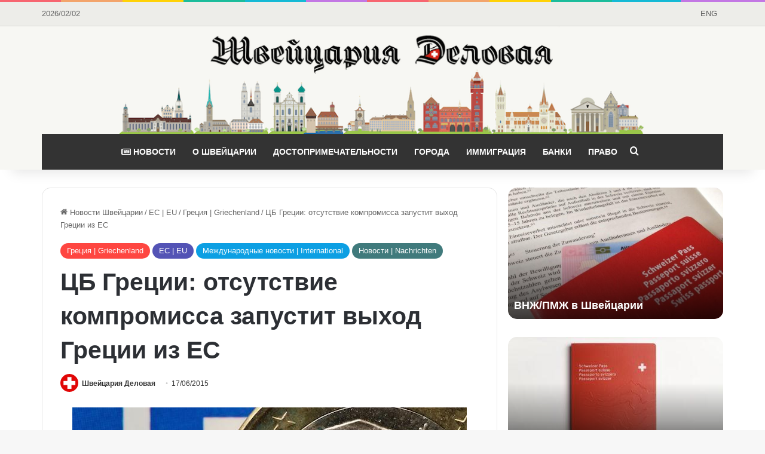

--- FILE ---
content_type: text/html; charset=UTF-8
request_url: https://business-swiss.ch/2015/06/tsb-gretsii-vy-hod-gretsii-iz-es/
body_size: 28113
content:
<!DOCTYPE html>
<html lang="ru-RU" class="" data-skin="light" prefix="og: https://ogp.me/ns#">
<head>
	<meta charset="UTF-8" />
	<link rel="profile" href="https://gmpg.org/xfn/11" />
	
<!-- Поисковая оптимизация от Rank Math Pro - https://rankmath.com/ -->
<title>ЦБ Греции: отсутствие компромисса запустит выход Греции из ЕС 🦉🇨🇭 Швейцария Деловая</title>
<meta name="description" content="Вероятный выход Греции из ЕС и/или еврозоны становится всё ближе. Как указывается в опубликованном сегодня докладе ЦБ Греции, негативный исход переговоров"/>
<meta name="robots" content="follow, index, max-snippet:-1, max-video-preview:-1, max-image-preview:large"/>
<link rel="canonical" href="https://business-swiss.ch/2015/06/tsb-gretsii-vy-hod-gretsii-iz-es/" />
<meta property="og:locale" content="ru_RU" />
<meta property="og:type" content="article" />
<meta property="og:title" content="ЦБ Греции: отсутствие компромисса запустит выход Греции из ЕС 🦉🇨🇭 Швейцария Деловая" />
<meta property="og:description" content="Вероятный выход Греции из ЕС и/или еврозоны становится всё ближе. Как указывается в опубликованном сегодня докладе ЦБ Греции, негативный исход переговоров" />
<meta property="og:url" content="https://business-swiss.ch/2015/06/tsb-gretsii-vy-hod-gretsii-iz-es/" />
<meta property="og:site_name" content="Швейцария Деловая" />
<meta property="article:publisher" content="https://www.facebook.com/business.swiss/" />
<meta property="article:tag" content="Греция" />
<meta property="article:tag" content="Евро" />
<meta property="article:tag" content="ЕС" />
<meta property="article:section" content="Греция | Griechenland" />
<meta property="og:updated_time" content="2016-08-30T10:12:26+02:00" />
<meta property="og:image" content="https://business-swiss.ch/wp-content/uploads/2015/06/vy-hod-gretsii-iz-es.jpg" />
<meta property="og:image:secure_url" content="https://business-swiss.ch/wp-content/uploads/2015/06/vy-hod-gretsii-iz-es.jpg" />
<meta property="og:image:width" content="660" />
<meta property="og:image:height" content="330" />
<meta property="og:image:alt" content="ЦБ Греции, выход Греции из ЕС, 2015" />
<meta property="og:image:type" content="image/jpeg" />
<meta property="article:published_time" content="2015-06-17T16:03:38+02:00" />
<meta property="article:modified_time" content="2016-08-30T10:12:26+02:00" />
<meta name="twitter:card" content="summary_large_image" />
<meta name="twitter:title" content="ЦБ Греции: отсутствие компромисса запустит выход Греции из ЕС 🦉🇨🇭 Швейцария Деловая" />
<meta name="twitter:description" content="Вероятный выход Греции из ЕС и/или еврозоны становится всё ближе. Как указывается в опубликованном сегодня докладе ЦБ Греции, негативный исход переговоров" />
<meta name="twitter:site" content="@BusinessSwiss" />
<meta name="twitter:creator" content="@BusinessSwiss" />
<meta name="twitter:image" content="https://business-swiss.ch/wp-content/uploads/2015/06/vy-hod-gretsii-iz-es.jpg" />
<meta name="twitter:label1" content="Автор" />
<meta name="twitter:data1" content="Швейцария Деловая" />
<meta name="twitter:label2" content="Время чтения" />
<meta name="twitter:data2" content="1 минута" />
<script type="application/ld+json" class="rank-math-schema-pro">{"@context":"https://schema.org","@graph":[{"@type":"Organization","@id":"https://business-swiss.ch/#organization","name":"\u0428\u0432\u0435\u0439\u0446\u0430\u0440\u0438\u044f \u0414\u0435\u043b\u043e\u0432\u0430\u044f","url":"https://business-swiss.ch","sameAs":["https://www.facebook.com/business.swiss/","https://twitter.com/BusinessSwiss"],"logo":{"@type":"ImageObject","@id":"https://business-swiss.ch/#logo","url":"https://business-swiss.ch/wp-content/uploads/2017/08/switzerland-news.png","contentUrl":"https://business-swiss.ch/wp-content/uploads/2017/08/switzerland-news.png","caption":"\u0428\u0432\u0435\u0439\u0446\u0430\u0440\u0438\u044f \u0414\u0435\u043b\u043e\u0432\u0430\u044f","inLanguage":"ru-RU","width":"1170","height":"187"}},{"@type":"WebSite","@id":"https://business-swiss.ch/#website","url":"https://business-swiss.ch","name":"\u0428\u0432\u0435\u0439\u0446\u0430\u0440\u0438\u044f \u0414\u0435\u043b\u043e\u0432\u0430\u044f","publisher":{"@id":"https://business-swiss.ch/#organization"},"inLanguage":"ru-RU"},{"@type":"ImageObject","@id":"https://business-swiss.ch/wp-content/uploads/2015/06/vy-hod-gretsii-iz-es.jpg","url":"https://business-swiss.ch/wp-content/uploads/2015/06/vy-hod-gretsii-iz-es.jpg","width":"660","height":"330","caption":"\u0426\u0411 \u0413\u0440\u0435\u0446\u0438\u0438, \u0432\u044b\u0445\u043e\u0434 \u0413\u0440\u0435\u0446\u0438\u0438 \u0438\u0437 \u0415\u0421, 2015","inLanguage":"ru-RU"},{"@type":"BreadcrumbList","@id":"https://business-swiss.ch/2015/06/tsb-gretsii-vy-hod-gretsii-iz-es/#breadcrumb","itemListElement":[{"@type":"ListItem","position":"1","item":{"@id":"https://business-swiss.ch","name":"\u0413\u043b\u0430\u0432\u043d\u0430\u044f"}},{"@type":"ListItem","position":"2","item":{"@id":"https://business-swiss.ch/2015/06/tsb-gretsii-vy-hod-gretsii-iz-es/","name":"\u0426\u0411 \u0413\u0440\u0435\u0446\u0438\u0438: \u043e\u0442\u0441\u0443\u0442\u0441\u0442\u0432\u0438\u0435 \u043a\u043e\u043c\u043f\u0440\u043e\u043c\u0438\u0441\u0441\u0430 \u0437\u0430\u043f\u0443\u0441\u0442\u0438\u0442 \u0432\u044b\u0445\u043e\u0434 \u0413\u0440\u0435\u0446\u0438\u0438 \u0438\u0437 \u0415\u0421"}}]},{"@type":"WebPage","@id":"https://business-swiss.ch/2015/06/tsb-gretsii-vy-hod-gretsii-iz-es/#webpage","url":"https://business-swiss.ch/2015/06/tsb-gretsii-vy-hod-gretsii-iz-es/","name":"\u0426\u0411 \u0413\u0440\u0435\u0446\u0438\u0438: \u043e\u0442\u0441\u0443\u0442\u0441\u0442\u0432\u0438\u0435 \u043a\u043e\u043c\u043f\u0440\u043e\u043c\u0438\u0441\u0441\u0430 \u0437\u0430\u043f\u0443\u0441\u0442\u0438\u0442 \u0432\u044b\u0445\u043e\u0434 \u0413\u0440\u0435\u0446\u0438\u0438 \u0438\u0437 \u0415\u0421 \ud83e\udd89\ud83c\udde8\ud83c\udded \u0428\u0432\u0435\u0439\u0446\u0430\u0440\u0438\u044f \u0414\u0435\u043b\u043e\u0432\u0430\u044f","datePublished":"2015-06-17T16:03:38+02:00","dateModified":"2016-08-30T10:12:26+02:00","isPartOf":{"@id":"https://business-swiss.ch/#website"},"primaryImageOfPage":{"@id":"https://business-swiss.ch/wp-content/uploads/2015/06/vy-hod-gretsii-iz-es.jpg"},"inLanguage":"ru-RU","breadcrumb":{"@id":"https://business-swiss.ch/2015/06/tsb-gretsii-vy-hod-gretsii-iz-es/#breadcrumb"}},{"@type":"Person","@id":"https://business-swiss.ch/author/marad/","name":"\u0428\u0432\u0435\u0439\u0446\u0430\u0440\u0438\u044f \u0414\u0435\u043b\u043e\u0432\u0430\u044f","url":"https://business-swiss.ch/author/marad/","image":{"@type":"ImageObject","@id":"https://business-swiss.ch/wp-content/uploads/2015/06/novosti-shvejtsarii-100.png","url":"https://business-swiss.ch/wp-content/uploads/2015/06/novosti-shvejtsarii-100.png","caption":"\u0428\u0432\u0435\u0439\u0446\u0430\u0440\u0438\u044f \u0414\u0435\u043b\u043e\u0432\u0430\u044f","inLanguage":"ru-RU"},"worksFor":{"@id":"https://business-swiss.ch/#organization"}},{"@type":"NewsArticle","headline":"\u0426\u0411 \u0413\u0440\u0435\u0446\u0438\u0438: \u043e\u0442\u0441\u0443\u0442\u0441\u0442\u0432\u0438\u0435 \u043a\u043e\u043c\u043f\u0440\u043e\u043c\u0438\u0441\u0441\u0430 \u0437\u0430\u043f\u0443\u0441\u0442\u0438\u0442 \u0432\u044b\u0445\u043e\u0434 \u0413\u0440\u0435\u0446\u0438\u0438 \u0438\u0437 \u0415\u0421 \ud83e\udd89\ud83c\udde8\ud83c\udded \u0428\u0432\u0435\u0439\u0446\u0430\u0440\u0438\u044f \u0414\u0435\u043b\u043e\u0432\u0430\u044f","datePublished":"2015-06-17T16:03:38+02:00","dateModified":"2016-08-30T10:12:26+02:00","author":{"@id":"https://business-swiss.ch/author/marad/","name":"\u0428\u0432\u0435\u0439\u0446\u0430\u0440\u0438\u044f \u0414\u0435\u043b\u043e\u0432\u0430\u044f"},"publisher":{"@id":"https://business-swiss.ch/#organization"},"description":"\u0412\u0435\u0440\u043e\u044f\u0442\u043d\u044b\u0439 \u0432\u044b\u0445\u043e\u0434 \u0413\u0440\u0435\u0446\u0438\u0438 \u0438\u0437 \u0415\u0421 \u0438/\u0438\u043b\u0438 \u0435\u0432\u0440\u043e\u0437\u043e\u043d\u044b\u00a0\u0441\u0442\u0430\u043d\u043e\u0432\u0438\u0442\u0441\u044f \u0432\u0441\u0451 \u0431\u043b\u0438\u0436\u0435. \u041a\u0430\u043a \u0443\u043a\u0430\u0437\u044b\u0432\u0430\u0435\u0442\u0441\u044f \u0432 \u043e\u043f\u0443\u0431\u043b\u0438\u043a\u043e\u0432\u0430\u043d\u043d\u043e\u043c \u0441\u0435\u0433\u043e\u0434\u043d\u044f \u0434\u043e\u043a\u043b\u0430\u0434\u0435 \u0426\u0411 \u0413\u0440\u0435\u0446\u0438\u0438, \u043d\u0435\u0433\u0430\u0442\u0438\u0432\u043d\u044b\u0439 \u0438\u0441\u0445\u043e\u0434 \u043f\u0435\u0440\u0435\u0433\u043e\u0432\u043e\u0440\u043e\u0432","name":"\u0426\u0411 \u0413\u0440\u0435\u0446\u0438\u0438: \u043e\u0442\u0441\u0443\u0442\u0441\u0442\u0432\u0438\u0435 \u043a\u043e\u043c\u043f\u0440\u043e\u043c\u0438\u0441\u0441\u0430 \u0437\u0430\u043f\u0443\u0441\u0442\u0438\u0442 \u0432\u044b\u0445\u043e\u0434 \u0413\u0440\u0435\u0446\u0438\u0438 \u0438\u0437 \u0415\u0421 \ud83e\udd89\ud83c\udde8\ud83c\udded \u0428\u0432\u0435\u0439\u0446\u0430\u0440\u0438\u044f \u0414\u0435\u043b\u043e\u0432\u0430\u044f","@id":"https://business-swiss.ch/2015/06/tsb-gretsii-vy-hod-gretsii-iz-es/#richSnippet","isPartOf":{"@id":"https://business-swiss.ch/2015/06/tsb-gretsii-vy-hod-gretsii-iz-es/#webpage"},"image":{"@id":"https://business-swiss.ch/wp-content/uploads/2015/06/vy-hod-gretsii-iz-es.jpg"},"inLanguage":"ru-RU","mainEntityOfPage":{"@id":"https://business-swiss.ch/2015/06/tsb-gretsii-vy-hod-gretsii-iz-es/#webpage"}}]}</script>
<!-- /Rank Math WordPress SEO плагин -->


<link rel="alternate" type="application/rss+xml" title="Швейцария Деловая &raquo; Лента" href="https://business-swiss.ch/feed/" />
<link rel="alternate" type="application/rss+xml" title="Швейцария Деловая &raquo; Лента комментариев" href="https://business-swiss.ch/comments/feed/" />
<link rel="alternate" type="application/rss+xml" title="Швейцария Деловая &raquo; Лента комментариев к &laquo;ЦБ Греции: отсутствие компромисса запустит выход Греции из ЕС&raquo;" href="https://business-swiss.ch/2015/06/tsb-gretsii-vy-hod-gretsii-iz-es/feed/" />

		<style type="text/css">
			:root{				
			--tie-preset-gradient-1: linear-gradient(135deg, rgba(6, 147, 227, 1) 0%, rgb(155, 81, 224) 100%);
			--tie-preset-gradient-2: linear-gradient(135deg, rgb(122, 220, 180) 0%, rgb(0, 208, 130) 100%);
			--tie-preset-gradient-3: linear-gradient(135deg, rgba(252, 185, 0, 1) 0%, rgba(255, 105, 0, 1) 100%);
			--tie-preset-gradient-4: linear-gradient(135deg, rgba(255, 105, 0, 1) 0%, rgb(207, 46, 46) 100%);
			--tie-preset-gradient-5: linear-gradient(135deg, rgb(238, 238, 238) 0%, rgb(169, 184, 195) 100%);
			--tie-preset-gradient-6: linear-gradient(135deg, rgb(74, 234, 220) 0%, rgb(151, 120, 209) 20%, rgb(207, 42, 186) 40%, rgb(238, 44, 130) 60%, rgb(251, 105, 98) 80%, rgb(254, 248, 76) 100%);
			--tie-preset-gradient-7: linear-gradient(135deg, rgb(255, 206, 236) 0%, rgb(152, 150, 240) 100%);
			--tie-preset-gradient-8: linear-gradient(135deg, rgb(254, 205, 165) 0%, rgb(254, 45, 45) 50%, rgb(107, 0, 62) 100%);
			--tie-preset-gradient-9: linear-gradient(135deg, rgb(255, 203, 112) 0%, rgb(199, 81, 192) 50%, rgb(65, 88, 208) 100%);
			--tie-preset-gradient-10: linear-gradient(135deg, rgb(255, 245, 203) 0%, rgb(182, 227, 212) 50%, rgb(51, 167, 181) 100%);
			--tie-preset-gradient-11: linear-gradient(135deg, rgb(202, 248, 128) 0%, rgb(113, 206, 126) 100%);
			--tie-preset-gradient-12: linear-gradient(135deg, rgb(2, 3, 129) 0%, rgb(40, 116, 252) 100%);
			--tie-preset-gradient-13: linear-gradient(135deg, #4D34FA, #ad34fa);
			--tie-preset-gradient-14: linear-gradient(135deg, #0057FF, #31B5FF);
			--tie-preset-gradient-15: linear-gradient(135deg, #FF007A, #FF81BD);
			--tie-preset-gradient-16: linear-gradient(135deg, #14111E, #4B4462);
			--tie-preset-gradient-17: linear-gradient(135deg, #F32758, #FFC581);

			
					--main-nav-background: #1f2024;
					--main-nav-secondry-background: rgba(0,0,0,0.2);
					--main-nav-primary-color: #0088ff;
					--main-nav-contrast-primary-color: #FFFFFF;
					--main-nav-text-color: #FFFFFF;
					--main-nav-secondry-text-color: rgba(225,255,255,0.5);
					--main-nav-main-border-color: rgba(255,255,255,0.07);
					--main-nav-secondry-border-color: rgba(255,255,255,0.04);
				
			}
		</style>
	<link rel="alternate" title="oEmbed (JSON)" type="application/json+oembed" href="https://business-swiss.ch/wp-json/oembed/1.0/embed?url=https%3A%2F%2Fbusiness-swiss.ch%2F2015%2F06%2Ftsb-gretsii-vy-hod-gretsii-iz-es%2F" />
<link rel="alternate" title="oEmbed (XML)" type="text/xml+oembed" href="https://business-swiss.ch/wp-json/oembed/1.0/embed?url=https%3A%2F%2Fbusiness-swiss.ch%2F2015%2F06%2Ftsb-gretsii-vy-hod-gretsii-iz-es%2F&#038;format=xml" />
<meta name="viewport" content="width=device-width, initial-scale=1.0" /><style id='wp-img-auto-sizes-contain-inline-css' type='text/css'>
img:is([sizes=auto i],[sizes^="auto," i]){contain-intrinsic-size:3000px 1500px}
/*# sourceURL=wp-img-auto-sizes-contain-inline-css */
</style>
<style id='wp-emoji-styles-inline-css' type='text/css'>

	img.wp-smiley, img.emoji {
		display: inline !important;
		border: none !important;
		box-shadow: none !important;
		height: 1em !important;
		width: 1em !important;
		margin: 0 0.07em !important;
		vertical-align: -0.1em !important;
		background: none !important;
		padding: 0 !important;
	}
/*# sourceURL=wp-emoji-styles-inline-css */
</style>
<style id='wp-block-library-inline-css' type='text/css'>
:root{--wp-block-synced-color:#7a00df;--wp-block-synced-color--rgb:122,0,223;--wp-bound-block-color:var(--wp-block-synced-color);--wp-editor-canvas-background:#ddd;--wp-admin-theme-color:#007cba;--wp-admin-theme-color--rgb:0,124,186;--wp-admin-theme-color-darker-10:#006ba1;--wp-admin-theme-color-darker-10--rgb:0,107,160.5;--wp-admin-theme-color-darker-20:#005a87;--wp-admin-theme-color-darker-20--rgb:0,90,135;--wp-admin-border-width-focus:2px}@media (min-resolution:192dpi){:root{--wp-admin-border-width-focus:1.5px}}.wp-element-button{cursor:pointer}:root .has-very-light-gray-background-color{background-color:#eee}:root .has-very-dark-gray-background-color{background-color:#313131}:root .has-very-light-gray-color{color:#eee}:root .has-very-dark-gray-color{color:#313131}:root .has-vivid-green-cyan-to-vivid-cyan-blue-gradient-background{background:linear-gradient(135deg,#00d084,#0693e3)}:root .has-purple-crush-gradient-background{background:linear-gradient(135deg,#34e2e4,#4721fb 50%,#ab1dfe)}:root .has-hazy-dawn-gradient-background{background:linear-gradient(135deg,#faaca8,#dad0ec)}:root .has-subdued-olive-gradient-background{background:linear-gradient(135deg,#fafae1,#67a671)}:root .has-atomic-cream-gradient-background{background:linear-gradient(135deg,#fdd79a,#004a59)}:root .has-nightshade-gradient-background{background:linear-gradient(135deg,#330968,#31cdcf)}:root .has-midnight-gradient-background{background:linear-gradient(135deg,#020381,#2874fc)}:root{--wp--preset--font-size--normal:16px;--wp--preset--font-size--huge:42px}.has-regular-font-size{font-size:1em}.has-larger-font-size{font-size:2.625em}.has-normal-font-size{font-size:var(--wp--preset--font-size--normal)}.has-huge-font-size{font-size:var(--wp--preset--font-size--huge)}.has-text-align-center{text-align:center}.has-text-align-left{text-align:left}.has-text-align-right{text-align:right}.has-fit-text{white-space:nowrap!important}#end-resizable-editor-section{display:none}.aligncenter{clear:both}.items-justified-left{justify-content:flex-start}.items-justified-center{justify-content:center}.items-justified-right{justify-content:flex-end}.items-justified-space-between{justify-content:space-between}.screen-reader-text{border:0;clip-path:inset(50%);height:1px;margin:-1px;overflow:hidden;padding:0;position:absolute;width:1px;word-wrap:normal!important}.screen-reader-text:focus{background-color:#ddd;clip-path:none;color:#444;display:block;font-size:1em;height:auto;left:5px;line-height:normal;padding:15px 23px 14px;text-decoration:none;top:5px;width:auto;z-index:100000}html :where(.has-border-color){border-style:solid}html :where([style*=border-top-color]){border-top-style:solid}html :where([style*=border-right-color]){border-right-style:solid}html :where([style*=border-bottom-color]){border-bottom-style:solid}html :where([style*=border-left-color]){border-left-style:solid}html :where([style*=border-width]){border-style:solid}html :where([style*=border-top-width]){border-top-style:solid}html :where([style*=border-right-width]){border-right-style:solid}html :where([style*=border-bottom-width]){border-bottom-style:solid}html :where([style*=border-left-width]){border-left-style:solid}html :where(img[class*=wp-image-]){height:auto;max-width:100%}:where(figure){margin:0 0 1em}html :where(.is-position-sticky){--wp-admin--admin-bar--position-offset:var(--wp-admin--admin-bar--height,0px)}@media screen and (max-width:600px){html :where(.is-position-sticky){--wp-admin--admin-bar--position-offset:0px}}

/*# sourceURL=wp-block-library-inline-css */
</style><style id='global-styles-inline-css' type='text/css'>
:root{--wp--preset--aspect-ratio--square: 1;--wp--preset--aspect-ratio--4-3: 4/3;--wp--preset--aspect-ratio--3-4: 3/4;--wp--preset--aspect-ratio--3-2: 3/2;--wp--preset--aspect-ratio--2-3: 2/3;--wp--preset--aspect-ratio--16-9: 16/9;--wp--preset--aspect-ratio--9-16: 9/16;--wp--preset--color--black: #000000;--wp--preset--color--cyan-bluish-gray: #abb8c3;--wp--preset--color--white: #ffffff;--wp--preset--color--pale-pink: #f78da7;--wp--preset--color--vivid-red: #cf2e2e;--wp--preset--color--luminous-vivid-orange: #ff6900;--wp--preset--color--luminous-vivid-amber: #fcb900;--wp--preset--color--light-green-cyan: #7bdcb5;--wp--preset--color--vivid-green-cyan: #00d084;--wp--preset--color--pale-cyan-blue: #8ed1fc;--wp--preset--color--vivid-cyan-blue: #0693e3;--wp--preset--color--vivid-purple: #9b51e0;--wp--preset--color--global-color: #fe4641;--wp--preset--gradient--vivid-cyan-blue-to-vivid-purple: linear-gradient(135deg,rgb(6,147,227) 0%,rgb(155,81,224) 100%);--wp--preset--gradient--light-green-cyan-to-vivid-green-cyan: linear-gradient(135deg,rgb(122,220,180) 0%,rgb(0,208,130) 100%);--wp--preset--gradient--luminous-vivid-amber-to-luminous-vivid-orange: linear-gradient(135deg,rgb(252,185,0) 0%,rgb(255,105,0) 100%);--wp--preset--gradient--luminous-vivid-orange-to-vivid-red: linear-gradient(135deg,rgb(255,105,0) 0%,rgb(207,46,46) 100%);--wp--preset--gradient--very-light-gray-to-cyan-bluish-gray: linear-gradient(135deg,rgb(238,238,238) 0%,rgb(169,184,195) 100%);--wp--preset--gradient--cool-to-warm-spectrum: linear-gradient(135deg,rgb(74,234,220) 0%,rgb(151,120,209) 20%,rgb(207,42,186) 40%,rgb(238,44,130) 60%,rgb(251,105,98) 80%,rgb(254,248,76) 100%);--wp--preset--gradient--blush-light-purple: linear-gradient(135deg,rgb(255,206,236) 0%,rgb(152,150,240) 100%);--wp--preset--gradient--blush-bordeaux: linear-gradient(135deg,rgb(254,205,165) 0%,rgb(254,45,45) 50%,rgb(107,0,62) 100%);--wp--preset--gradient--luminous-dusk: linear-gradient(135deg,rgb(255,203,112) 0%,rgb(199,81,192) 50%,rgb(65,88,208) 100%);--wp--preset--gradient--pale-ocean: linear-gradient(135deg,rgb(255,245,203) 0%,rgb(182,227,212) 50%,rgb(51,167,181) 100%);--wp--preset--gradient--electric-grass: linear-gradient(135deg,rgb(202,248,128) 0%,rgb(113,206,126) 100%);--wp--preset--gradient--midnight: linear-gradient(135deg,rgb(2,3,129) 0%,rgb(40,116,252) 100%);--wp--preset--font-size--small: 13px;--wp--preset--font-size--medium: 20px;--wp--preset--font-size--large: 36px;--wp--preset--font-size--x-large: 42px;--wp--preset--spacing--20: 0.44rem;--wp--preset--spacing--30: 0.67rem;--wp--preset--spacing--40: 1rem;--wp--preset--spacing--50: 1.5rem;--wp--preset--spacing--60: 2.25rem;--wp--preset--spacing--70: 3.38rem;--wp--preset--spacing--80: 5.06rem;--wp--preset--shadow--natural: 6px 6px 9px rgba(0, 0, 0, 0.2);--wp--preset--shadow--deep: 12px 12px 50px rgba(0, 0, 0, 0.4);--wp--preset--shadow--sharp: 6px 6px 0px rgba(0, 0, 0, 0.2);--wp--preset--shadow--outlined: 6px 6px 0px -3px rgb(255, 255, 255), 6px 6px rgb(0, 0, 0);--wp--preset--shadow--crisp: 6px 6px 0px rgb(0, 0, 0);}:where(.is-layout-flex){gap: 0.5em;}:where(.is-layout-grid){gap: 0.5em;}body .is-layout-flex{display: flex;}.is-layout-flex{flex-wrap: wrap;align-items: center;}.is-layout-flex > :is(*, div){margin: 0;}body .is-layout-grid{display: grid;}.is-layout-grid > :is(*, div){margin: 0;}:where(.wp-block-columns.is-layout-flex){gap: 2em;}:where(.wp-block-columns.is-layout-grid){gap: 2em;}:where(.wp-block-post-template.is-layout-flex){gap: 1.25em;}:where(.wp-block-post-template.is-layout-grid){gap: 1.25em;}.has-black-color{color: var(--wp--preset--color--black) !important;}.has-cyan-bluish-gray-color{color: var(--wp--preset--color--cyan-bluish-gray) !important;}.has-white-color{color: var(--wp--preset--color--white) !important;}.has-pale-pink-color{color: var(--wp--preset--color--pale-pink) !important;}.has-vivid-red-color{color: var(--wp--preset--color--vivid-red) !important;}.has-luminous-vivid-orange-color{color: var(--wp--preset--color--luminous-vivid-orange) !important;}.has-luminous-vivid-amber-color{color: var(--wp--preset--color--luminous-vivid-amber) !important;}.has-light-green-cyan-color{color: var(--wp--preset--color--light-green-cyan) !important;}.has-vivid-green-cyan-color{color: var(--wp--preset--color--vivid-green-cyan) !important;}.has-pale-cyan-blue-color{color: var(--wp--preset--color--pale-cyan-blue) !important;}.has-vivid-cyan-blue-color{color: var(--wp--preset--color--vivid-cyan-blue) !important;}.has-vivid-purple-color{color: var(--wp--preset--color--vivid-purple) !important;}.has-black-background-color{background-color: var(--wp--preset--color--black) !important;}.has-cyan-bluish-gray-background-color{background-color: var(--wp--preset--color--cyan-bluish-gray) !important;}.has-white-background-color{background-color: var(--wp--preset--color--white) !important;}.has-pale-pink-background-color{background-color: var(--wp--preset--color--pale-pink) !important;}.has-vivid-red-background-color{background-color: var(--wp--preset--color--vivid-red) !important;}.has-luminous-vivid-orange-background-color{background-color: var(--wp--preset--color--luminous-vivid-orange) !important;}.has-luminous-vivid-amber-background-color{background-color: var(--wp--preset--color--luminous-vivid-amber) !important;}.has-light-green-cyan-background-color{background-color: var(--wp--preset--color--light-green-cyan) !important;}.has-vivid-green-cyan-background-color{background-color: var(--wp--preset--color--vivid-green-cyan) !important;}.has-pale-cyan-blue-background-color{background-color: var(--wp--preset--color--pale-cyan-blue) !important;}.has-vivid-cyan-blue-background-color{background-color: var(--wp--preset--color--vivid-cyan-blue) !important;}.has-vivid-purple-background-color{background-color: var(--wp--preset--color--vivid-purple) !important;}.has-black-border-color{border-color: var(--wp--preset--color--black) !important;}.has-cyan-bluish-gray-border-color{border-color: var(--wp--preset--color--cyan-bluish-gray) !important;}.has-white-border-color{border-color: var(--wp--preset--color--white) !important;}.has-pale-pink-border-color{border-color: var(--wp--preset--color--pale-pink) !important;}.has-vivid-red-border-color{border-color: var(--wp--preset--color--vivid-red) !important;}.has-luminous-vivid-orange-border-color{border-color: var(--wp--preset--color--luminous-vivid-orange) !important;}.has-luminous-vivid-amber-border-color{border-color: var(--wp--preset--color--luminous-vivid-amber) !important;}.has-light-green-cyan-border-color{border-color: var(--wp--preset--color--light-green-cyan) !important;}.has-vivid-green-cyan-border-color{border-color: var(--wp--preset--color--vivid-green-cyan) !important;}.has-pale-cyan-blue-border-color{border-color: var(--wp--preset--color--pale-cyan-blue) !important;}.has-vivid-cyan-blue-border-color{border-color: var(--wp--preset--color--vivid-cyan-blue) !important;}.has-vivid-purple-border-color{border-color: var(--wp--preset--color--vivid-purple) !important;}.has-vivid-cyan-blue-to-vivid-purple-gradient-background{background: var(--wp--preset--gradient--vivid-cyan-blue-to-vivid-purple) !important;}.has-light-green-cyan-to-vivid-green-cyan-gradient-background{background: var(--wp--preset--gradient--light-green-cyan-to-vivid-green-cyan) !important;}.has-luminous-vivid-amber-to-luminous-vivid-orange-gradient-background{background: var(--wp--preset--gradient--luminous-vivid-amber-to-luminous-vivid-orange) !important;}.has-luminous-vivid-orange-to-vivid-red-gradient-background{background: var(--wp--preset--gradient--luminous-vivid-orange-to-vivid-red) !important;}.has-very-light-gray-to-cyan-bluish-gray-gradient-background{background: var(--wp--preset--gradient--very-light-gray-to-cyan-bluish-gray) !important;}.has-cool-to-warm-spectrum-gradient-background{background: var(--wp--preset--gradient--cool-to-warm-spectrum) !important;}.has-blush-light-purple-gradient-background{background: var(--wp--preset--gradient--blush-light-purple) !important;}.has-blush-bordeaux-gradient-background{background: var(--wp--preset--gradient--blush-bordeaux) !important;}.has-luminous-dusk-gradient-background{background: var(--wp--preset--gradient--luminous-dusk) !important;}.has-pale-ocean-gradient-background{background: var(--wp--preset--gradient--pale-ocean) !important;}.has-electric-grass-gradient-background{background: var(--wp--preset--gradient--electric-grass) !important;}.has-midnight-gradient-background{background: var(--wp--preset--gradient--midnight) !important;}.has-small-font-size{font-size: var(--wp--preset--font-size--small) !important;}.has-medium-font-size{font-size: var(--wp--preset--font-size--medium) !important;}.has-large-font-size{font-size: var(--wp--preset--font-size--large) !important;}.has-x-large-font-size{font-size: var(--wp--preset--font-size--x-large) !important;}
/*# sourceURL=global-styles-inline-css */
</style>

<style id='classic-theme-styles-inline-css' type='text/css'>
/*! This file is auto-generated */
.wp-block-button__link{color:#fff;background-color:#32373c;border-radius:9999px;box-shadow:none;text-decoration:none;padding:calc(.667em + 2px) calc(1.333em + 2px);font-size:1.125em}.wp-block-file__button{background:#32373c;color:#fff;text-decoration:none}
/*# sourceURL=/wp-includes/css/classic-themes.min.css */
</style>
<link data-minify="1" rel='stylesheet' id='ppress-frontend-css' href='https://business-swiss.ch/wp-content/cache/min/1/wp-content/plugins/wp-user-avatar/assets/css/frontend.min.css?ver=1748813068' type='text/css' media='all' />
<link rel='stylesheet' id='ppress-flatpickr-css' href='https://business-swiss.ch/wp-content/plugins/wp-user-avatar/assets/flatpickr/flatpickr.min.css?ver=4.16.9' type='text/css' media='all' />
<link rel='stylesheet' id='ppress-select2-css' href='https://business-swiss.ch/wp-content/plugins/wp-user-avatar/assets/select2/select2.min.css?ver=0dda6efcae5f675eeb989bc590db0217' type='text/css' media='all' />
<link rel='stylesheet' id='tie-css-base-css' href='https://business-swiss.ch/wp-content/themes/jannah/assets/css/base.min.css?ver=7.6.4' type='text/css' media='all' />
<link rel='stylesheet' id='tie-css-styles-css' href='https://business-swiss.ch/wp-content/themes/jannah/assets/css/style.min.css?ver=7.6.4' type='text/css' media='all' />
<link rel='stylesheet' id='tie-css-widgets-css' href='https://business-swiss.ch/wp-content/themes/jannah/assets/css/widgets.min.css?ver=7.6.4' type='text/css' media='all' />
<link data-minify="1" rel='stylesheet' id='tie-css-helpers-css' href='https://business-swiss.ch/wp-content/cache/min/1/wp-content/themes/jannah/assets/css/helpers.min.css?ver=1748813068' type='text/css' media='all' />
<link data-minify="1" rel='stylesheet' id='tie-fontawesome5-css' href='https://business-swiss.ch/wp-content/cache/min/1/wp-content/themes/jannah/assets/css/fontawesome.css?ver=1748813068' type='text/css' media='all' />
<link rel='stylesheet' id='tie-css-shortcodes-css' href='https://business-swiss.ch/wp-content/themes/jannah/assets/css/plugins/shortcodes.min.css?ver=7.6.4' type='text/css' media='all' />
<link rel='stylesheet' id='tie-css-single-css' href='https://business-swiss.ch/wp-content/themes/jannah/assets/css/single.min.css?ver=7.6.4' type='text/css' media='all' />
<link rel='stylesheet' id='tie-css-print-css' href='https://business-swiss.ch/wp-content/themes/jannah/assets/css/print.css?ver=7.6.4' type='text/css' media='print' />
<style id='tie-css-print-inline-css' type='text/css'>
#main-nav .main-menu > ul > li > a{text-transform: uppercase;}#the-post .entry-content,#the-post .entry-content p{font-size: 18px;line-height: 1.75;}.entry h2{line-height: 2;}.entry h3{line-height: 1.75;}:root:root{--brand-color: #fe4641;--dark-brand-color: #cc140f;--bright-color: #FFFFFF;--base-color: #2c2f34;}#reading-position-indicator{box-shadow: 0 0 10px rgba( 254,70,65,0.7);}:root:root{--brand-color: #fe4641;--dark-brand-color: #cc140f;--bright-color: #FFFFFF;--base-color: #2c2f34;}#reading-position-indicator{box-shadow: 0 0 10px rgba( 254,70,65,0.7);}#content a:hover{text-decoration: underline !important;}#header-notification-bar{background: var( --tie-preset-gradient-13 );}#header-notification-bar{--tie-buttons-color: #FFFFFF;--tie-buttons-border-color: #FFFFFF;--tie-buttons-hover-color: #e1e1e1;--tie-buttons-hover-text: #000000;}#header-notification-bar{--tie-buttons-text: #000000;}#top-nav,#top-nav .sub-menu,#top-nav .comp-sub-menu,#top-nav .ticker-content,#top-nav .ticker-swipe,.top-nav-boxed #top-nav .topbar-wrapper,.top-nav-dark .top-menu ul,#autocomplete-suggestions.search-in-top-nav{background-color : #edede9;}#top-nav *,#autocomplete-suggestions.search-in-top-nav{border-color: rgba( #000000,0.08);}#top-nav .icon-basecloud-bg:after{color: #edede9;}#top-nav a:not(:hover),#top-nav input,#top-nav #search-submit,#top-nav .fa-spinner,#top-nav .dropdown-social-icons li a span,#top-nav .components > li .social-link:not(:hover) span,#autocomplete-suggestions.search-in-top-nav a{color: #5e5e5e;}#top-nav input::-moz-placeholder{color: #5e5e5e;}#top-nav input:-moz-placeholder{color: #5e5e5e;}#top-nav input:-ms-input-placeholder{color: #5e5e5e;}#top-nav input::-webkit-input-placeholder{color: #5e5e5e;}#top-nav,.search-in-top-nav{--tie-buttons-color: #fe4641;--tie-buttons-border-color: #fe4641;--tie-buttons-text: #FFFFFF;--tie-buttons-hover-color: #e02823;}#top-nav a:hover,#top-nav .menu li:hover > a,#top-nav .menu > .tie-current-menu > a,#top-nav .components > li:hover > a,#top-nav .components #search-submit:hover,#autocomplete-suggestions.search-in-top-nav .post-title a:hover{color: #fe4641;}#top-nav,#top-nav .comp-sub-menu,#top-nav .tie-weather-widget{color: #666666;}#autocomplete-suggestions.search-in-top-nav .post-meta,#autocomplete-suggestions.search-in-top-nav .post-meta a:not(:hover){color: rgba( 102,102,102,0.7 );}#top-nav .weather-icon .icon-cloud,#top-nav .weather-icon .icon-basecloud-bg,#top-nav .weather-icon .icon-cloud-behind{color: #666666 !important;}#main-nav .main-menu-wrapper,#main-nav .menu-sub-content,#main-nav .comp-sub-menu,#main-nav ul.cats-vertical li a.is-active,#main-nav ul.cats-vertical li a:hover,#autocomplete-suggestions.search-in-main-nav{background-color: #333333;}#main-nav{border-width: 0;}#theme-header #main-nav:not(.fixed-nav){bottom: 0;}#main-nav .icon-basecloud-bg:after{color: #333333;}#autocomplete-suggestions.search-in-main-nav{border-color: rgba(255,255,255,0.07);}.main-nav-boxed #main-nav .main-menu-wrapper{border-width: 0;}#main-nav a:not(:hover),#main-nav a.social-link:not(:hover) span,#main-nav .dropdown-social-icons li a span,#autocomplete-suggestions.search-in-main-nav a{color: #ffffff;}.main-nav,.search-in-main-nav{--main-nav-primary-color: #fe4641;--tie-buttons-color: #fe4641;--tie-buttons-border-color: #fe4641;--tie-buttons-text: #FFFFFF;--tie-buttons-hover-color: #e02823;}#main-nav .mega-links-head:after,#main-nav .cats-horizontal a.is-active,#main-nav .cats-horizontal a:hover,#main-nav .spinner > div{background-color: #fe4641;}#main-nav .menu ul li:hover > a,#main-nav .menu ul li.current-menu-item:not(.mega-link-column) > a,#main-nav .components a:hover,#main-nav .components > li:hover > a,#main-nav #search-submit:hover,#main-nav .cats-vertical a.is-active,#main-nav .cats-vertical a:hover,#main-nav .mega-menu .post-meta a:hover,#main-nav .mega-menu .post-box-title a:hover,#autocomplete-suggestions.search-in-main-nav a:hover,#main-nav .spinner-circle:after{color: #fe4641;}#main-nav .menu > li.tie-current-menu > a,#main-nav .menu > li:hover > a,.theme-header #main-nav .mega-menu .cats-horizontal a.is-active,.theme-header #main-nav .mega-menu .cats-horizontal a:hover{color: #FFFFFF;}#main-nav .menu > li.tie-current-menu > a:before,#main-nav .menu > li:hover > a:before{border-top-color: #FFFFFF;}#main-nav,#main-nav input,#main-nav #search-submit,#main-nav .fa-spinner,#main-nav .comp-sub-menu,#main-nav .tie-weather-widget{color: #f6f6f6;}#main-nav input::-moz-placeholder{color: #f6f6f6;}#main-nav input:-moz-placeholder{color: #f6f6f6;}#main-nav input:-ms-input-placeholder{color: #f6f6f6;}#main-nav input::-webkit-input-placeholder{color: #f6f6f6;}#main-nav .mega-menu .post-meta,#main-nav .mega-menu .post-meta a,#autocomplete-suggestions.search-in-main-nav .post-meta{color: rgba(246,246,246,0.6);}#main-nav .weather-icon .icon-cloud,#main-nav .weather-icon .icon-basecloud-bg,#main-nav .weather-icon .icon-cloud-behind{color: #f6f6f6 !important;}#the-post .entry-content a:not(.shortc-button){color: #2b95db !important;}#the-post .entry-content a:not(.shortc-button):hover{color: #f48302 !important;}#footer{background-color: #252525;}#site-info{background-color: #181818;}#tie-wrapper #theme-header{background-color: #f7f7f3;}#logo.text-logo a,#logo.text-logo a:hover{color: #000000;}@media (max-width: 991px){#tie-wrapper #theme-header .logo-container.fixed-nav{background-color: rgba(247,247,243,0.95);}}#footer .posts-list-counter .posts-list-items li.widget-post-list:before{border-color: #252525;}#footer .timeline-widget a .date:before{border-color: rgba(37,37,37,0.8);}#footer .footer-boxed-widget-area,#footer textarea,#footer input:not([type=submit]),#footer select,#footer code,#footer kbd,#footer pre,#footer samp,#footer .show-more-button,#footer .slider-links .tie-slider-nav span,#footer #wp-calendar,#footer #wp-calendar tbody td,#footer #wp-calendar thead th,#footer .widget.buddypress .item-options a{border-color: rgba(255,255,255,0.1);}#footer .social-statistics-widget .white-bg li.social-icons-item a,#footer .widget_tag_cloud .tagcloud a,#footer .latest-tweets-widget .slider-links .tie-slider-nav span,#footer .widget_layered_nav_filters a{border-color: rgba(255,255,255,0.1);}#footer .social-statistics-widget .white-bg li:before{background: rgba(255,255,255,0.1);}.site-footer #wp-calendar tbody td{background: rgba(255,255,255,0.02);}#footer .white-bg .social-icons-item a span.followers span,#footer .circle-three-cols .social-icons-item a .followers-num,#footer .circle-three-cols .social-icons-item a .followers-name{color: rgba(255,255,255,0.8);}#footer .timeline-widget ul:before,#footer .timeline-widget a:not(:hover) .date:before{background-color: #070707;}#footer .widget-title,#footer .widget-title a:not(:hover){color: #ffffff;}#footer,#footer textarea,#footer input:not([type='submit']),#footer select,#footer #wp-calendar tbody,#footer .tie-slider-nav li span:not(:hover),#footer .widget_categories li a:before,#footer .widget_product_categories li a:before,#footer .widget_layered_nav li a:before,#footer .widget_archive li a:before,#footer .widget_nav_menu li a:before,#footer .widget_meta li a:before,#footer .widget_pages li a:before,#footer .widget_recent_entries li a:before,#footer .widget_display_forums li a:before,#footer .widget_display_views li a:before,#footer .widget_rss li a:before,#footer .widget_display_stats dt:before,#footer .subscribe-widget-content h3,#footer .about-author .social-icons a:not(:hover) span{color: #aaaaaa;}#footer post-widget-body .meta-item,#footer .post-meta,#footer .stream-title,#footer.dark-skin .timeline-widget .date,#footer .wp-caption .wp-caption-text,#footer .rss-date{color: rgba(170,170,170,0.7);}#footer input::-moz-placeholder{color: #aaaaaa;}#footer input:-moz-placeholder{color: #aaaaaa;}#footer input:-ms-input-placeholder{color: #aaaaaa;}#footer input::-webkit-input-placeholder{color: #aaaaaa;}#footer .site-info a:not(:hover){color: #fe4641;}a#go-to-top{background-color: #181818;}.tie-cat-189,.tie-cat-item-189 > span{background-color:#d81515 !important;color:#FFFFFF !important;}.tie-cat-189:after{border-top-color:#d81515 !important;}.tie-cat-189:hover{background-color:#ba0000 !important;}.tie-cat-189:hover:after{border-top-color:#ba0000 !important;}.tie-cat-18,.tie-cat-item-18 > span{background-color:#ffbf00 !important;color:#FFFFFF !important;}.tie-cat-18:after{border-top-color:#ffbf00 !important;}.tie-cat-18:hover{background-color:#e1a100 !important;}.tie-cat-18:hover:after{border-top-color:#e1a100 !important;}.tie-cat-17,.tie-cat-item-17 > span{background-color:#94cdff !important;color:#FFFFFF !important;}.tie-cat-17:after{border-top-color:#94cdff !important;}.tie-cat-17:hover{background-color:#76afe1 !important;}.tie-cat-17:hover:after{border-top-color:#76afe1 !important;}.tie-cat-11,.tie-cat-item-11 > span{background-color:#0c9fe3 !important;color:#FFFFFF !important;}.tie-cat-11:after{border-top-color:#0c9fe3 !important;}.tie-cat-11:hover{background-color:#0081c5 !important;}.tie-cat-11:hover:after{border-top-color:#0081c5 !important;}.tie-cat-15,.tie-cat-item-15 > span{background-color:#289134 !important;color:#FFFFFF !important;}.tie-cat-15:after{border-top-color:#289134 !important;}.tie-cat-15:hover{background-color:#0a7316 !important;}.tie-cat-15:hover:after{border-top-color:#0a7316 !important;}.tie-cat-357,.tie-cat-item-357 > span{background-color:#f48404 !important;color:#FFFFFF !important;}.tie-cat-357:after{border-top-color:#f48404 !important;}.tie-cat-357:hover{background-color:#d66600 !important;}.tie-cat-357:hover:after{border-top-color:#d66600 !important;}.tie-cat-8,.tie-cat-item-8 > span{background-color:#0c9fe3 !important;color:#FFFFFF !important;}.tie-cat-8:after{border-top-color:#0c9fe3 !important;}.tie-cat-8:hover{background-color:#0081c5 !important;}.tie-cat-8:hover:after{border-top-color:#0081c5 !important;}.tie-cat-1,.tie-cat-item-1 > span{background-color:#407a7c !important;color:#FFFFFF !important;}.tie-cat-1:after{border-top-color:#407a7c !important;}.tie-cat-1:hover{background-color:#225c5e !important;}.tie-cat-1:hover:after{border-top-color:#225c5e !important;}.tie-cat-4,.tie-cat-item-4 > span{background-color:#31bc0b !important;color:#FFFFFF !important;}.tie-cat-4:after{border-top-color:#31bc0b !important;}.tie-cat-4:hover{background-color:#139e00 !important;}.tie-cat-4:hover:after{border-top-color:#139e00 !important;}.tie-cat-20,.tie-cat-item-20 > span{background-color:#14b3ab !important;color:#FFFFFF !important;}.tie-cat-20:after{border-top-color:#14b3ab !important;}.tie-cat-20:hover{background-color:#00958d !important;}.tie-cat-20:hover:after{border-top-color:#00958d !important;}.tie-cat-703,.tie-cat-item-703 > span{background-color:#054789 !important;color:#FFFFFF !important;}.tie-cat-703:after{border-top-color:#054789 !important;}.tie-cat-703:hover{background-color:#00296b !important;}.tie-cat-703:hover:after{border-top-color:#00296b !important;}.tie-cat-23,.tie-cat-item-23 > span{background-color:#bba8ea !important;color:#FFFFFF !important;}.tie-cat-23:after{border-top-color:#bba8ea !important;}.tie-cat-23:hover{background-color:#9d8acc !important;}.tie-cat-23:hover:after{border-top-color:#9d8acc !important;}.tie-cat-21,.tie-cat-item-21 > span{background-color:#ed7d0e !important;color:#FFFFFF !important;}.tie-cat-21:after{border-top-color:#ed7d0e !important;}.tie-cat-21:hover{background-color:#cf5f00 !important;}.tie-cat-21:hover:after{border-top-color:#cf5f00 !important;}.tie-cat-649,.tie-cat-item-649 > span{background-color:#f5b639 !important;color:#FFFFFF !important;}.tie-cat-649:after{border-top-color:#f5b639 !important;}.tie-cat-649:hover{background-color:#d7981b !important;}.tie-cat-649:hover:after{border-top-color:#d7981b !important;}.tie-cat-718,.tie-cat-item-718 > span{background-color:#5353b5 !important;color:#FFFFFF !important;}.tie-cat-718:after{border-top-color:#5353b5 !important;}.tie-cat-718:hover{background-color:#353597 !important;}.tie-cat-718:hover:after{border-top-color:#353597 !important;}.tie-cat-6,.tie-cat-item-6 > span{background-color:#acadbd !important;color:#FFFFFF !important;}.tie-cat-6:after{border-top-color:#acadbd !important;}.tie-cat-6:hover{background-color:#8e8f9f !important;}.tie-cat-6:hover:after{border-top-color:#8e8f9f !important;}.tie-cat-285,.tie-cat-item-285 > span{background-color:#f4783a !important;color:#FFFFFF !important;}.tie-cat-285:after{border-top-color:#f4783a !important;}.tie-cat-285:hover{background-color:#d65a1c !important;}.tie-cat-285:hover:after{border-top-color:#d65a1c !important;}.tie-cat-476,.tie-cat-item-476 > span{background-color:#34495e !important;color:#FFFFFF !important;}.tie-cat-476:after{border-top-color:#34495e !important;}.tie-cat-476:hover{background-color:#162b40 !important;}.tie-cat-476:hover:after{border-top-color:#162b40 !important;}.tie-cat-958,.tie-cat-item-958 > span{background-color:#38c8d8 !important;color:#FFFFFF !important;}.tie-cat-958:after{border-top-color:#38c8d8 !important;}.tie-cat-958:hover{background-color:#1aaaba !important;}.tie-cat-958:hover:after{border-top-color:#1aaaba !important;}.tie-cat-1013,.tie-cat-item-1013 > span{background-color:#454e5e !important;color:#FFFFFF !important;}.tie-cat-1013:after{border-top-color:#454e5e !important;}.tie-cat-1013:hover{background-color:#273040 !important;}.tie-cat-1013:hover:after{border-top-color:#273040 !important;}.tie-cat-1105,.tie-cat-item-1105 > span{background-color:#f4b300 !important;color:#FFFFFF !important;}.tie-cat-1105:after{border-top-color:#f4b300 !important;}.tie-cat-1105:hover{background-color:#d69500 !important;}.tie-cat-1105:hover:after{border-top-color:#d69500 !important;}.tie-cat-1166,.tie-cat-item-1166 > span{background-color:#00cc55 !important;color:#FFFFFF !important;}.tie-cat-1166:after{border-top-color:#00cc55 !important;}.tie-cat-1166:hover{background-color:#00ae37 !important;}.tie-cat-1166:hover:after{border-top-color:#00ae37 !important;}.tie-cat-1008,.tie-cat-item-1008 > span{background-color:#9cbdd1 !important;color:#FFFFFF !important;}.tie-cat-1008:after{border-top-color:#9cbdd1 !important;}.tie-cat-1008:hover{background-color:#7e9fb3 !important;}.tie-cat-1008:hover:after{border-top-color:#7e9fb3 !important;}.tie-cat-962,.tie-cat-item-962 > span{background-color:#c300dd !important;color:#FFFFFF !important;}.tie-cat-962:after{border-top-color:#c300dd !important;}.tie-cat-962:hover{background-color:#a500bf !important;}.tie-cat-962:hover:after{border-top-color:#a500bf !important;}.tie-cat-1171,.tie-cat-item-1171 > span{background-color:#3cc9fc !important;color:#FFFFFF !important;}.tie-cat-1171:after{border-top-color:#3cc9fc !important;}.tie-cat-1171:hover{background-color:#1eabde !important;}.tie-cat-1171:hover:after{border-top-color:#1eabde !important;}.tie-cat-960,.tie-cat-item-960 > span{background-color:#bc6dae !important;color:#FFFFFF !important;}.tie-cat-960:after{border-top-color:#bc6dae !important;}.tie-cat-960:hover{background-color:#9e4f90 !important;}.tie-cat-960:hover:after{border-top-color:#9e4f90 !important;}.tie-cat-16338,.tie-cat-item-16338 > span{background-color:#f1c40f !important;color:#FFFFFF !important;}.tie-cat-16338:after{border-top-color:#f1c40f !important;}.tie-cat-16338:hover{background-color:#d3a600 !important;}.tie-cat-16338:hover:after{border-top-color:#d3a600 !important;}@media (min-width: 1200px){.container{width: auto;}}.boxed-layout #tie-wrapper,.boxed-layout .fixed-nav{max-width: 1200px;}@media (min-width: 1170px){.container,.wide-next-prev-slider-wrapper .slider-main-container{max-width: 1170px;}}body .mag-box .breaking,body .social-icons-widget .social-icons-item .social-link,body .widget_product_tag_cloud a,body .widget_tag_cloud a,body .post-tags a,body .widget_layered_nav_filters a,body .post-bottom-meta-title,body .post-bottom-meta a,body .post-cat,body .show-more-button,body #instagram-link.is-expanded .follow-button,body .cat-counter a + span,body .mag-box-options .slider-arrow-nav a,body .main-menu .cats-horizontal li a,body #instagram-link.is-compact,body .pages-numbers a,body .pages-nav-item,body .bp-pagination-links .page-numbers,body .fullwidth-area .widget_tag_cloud .tagcloud a,body ul.breaking-news-nav li.jnt-prev,body ul.breaking-news-nav li.jnt-next,body #tie-popup-search-mobile table.gsc-search-box{border-radius: 35px;}body .mag-box ul.breaking-news-nav li{border: 0 !important;}body #instagram-link.is-compact{padding-right: 40px;padding-left: 40px;}body .post-bottom-meta-title,body .post-bottom-meta a,body .more-link{padding-right: 15px;padding-left: 15px;}body #masonry-grid .container-wrapper .post-thumb img{border-radius: 0px;}body .video-thumbnail,body .review-item,body .review-summary,body .user-rate-wrap,body textarea,body input,body select{border-radius: 5px;}body .post-content-slideshow,body #tie-read-next,body .prev-next-post-nav .post-thumb,body .post-thumb img,body .container-wrapper,body .tie-popup-container .container-wrapper,body .widget,body .tie-grid-slider .grid-item,body .slider-vertical-navigation .slide,body .boxed-slider:not(.tie-grid-slider) .slide,body .buddypress-wrap .activity-list .load-more a,body .buddypress-wrap .activity-list .load-newest a,body .woocommerce .products .product .product-img img,body .woocommerce .products .product .product-img,body .woocommerce .woocommerce-tabs,body .woocommerce div.product .related.products,body .woocommerce div.product .up-sells.products,body .woocommerce .cart_totals,.woocommerce .cross-sells,body .big-thumb-left-box-inner,body .miscellaneous-box .posts-items li:first-child,body .single-big-img,body .masonry-with-spaces .container-wrapper .slide,body .news-gallery-items li .post-thumb,body .scroll-2-box .slide,.magazine1.archive:not(.bbpress) .entry-header-outer,.magazine1.search .entry-header-outer,.magazine1.archive:not(.bbpress) .mag-box .container-wrapper,.magazine1.search .mag-box .container-wrapper,body.magazine1 .entry-header-outer + .mag-box,body .digital-rating-static,body .entry q,body .entry blockquote,body #instagram-link.is-expanded,body.single-post .featured-area,body.post-layout-8 #content,body .footer-boxed-widget-area,body .tie-video-main-slider,body .post-thumb-overlay,body .widget_media_image img,body .stream-item-mag img,body .media-page-layout .post-element{border-radius: 15px;}#subcategories-section .container-wrapper{border-radius: 15px !important;margin-top: 15px !important;border-top-width: 1px !important;}@media (max-width: 767px) {.tie-video-main-slider iframe{border-top-right-radius: 15px;border-top-left-radius: 15px;}}.magazine1.archive:not(.bbpress) .mag-box .container-wrapper,.magazine1.search .mag-box .container-wrapper{margin-top: 15px;border-top-width: 1px;}body .section-wrapper:not(.container-full) .wide-slider-wrapper .slider-main-container,body .section-wrapper:not(.container-full) .wide-slider-three-slids-wrapper{border-radius: 15px;overflow: hidden;}body .wide-slider-nav-wrapper,body .share-buttons-bottom,body .first-post-gradient li:first-child .post-thumb:after,body .scroll-2-box .post-thumb:after{border-bottom-left-radius: 15px;border-bottom-right-radius: 15px;}body .main-menu .menu-sub-content,body .comp-sub-menu{border-bottom-left-radius: 10px;border-bottom-right-radius: 10px;}body.single-post .featured-area{overflow: hidden;}body #check-also-box.check-also-left{border-top-right-radius: 15px;border-bottom-right-radius: 15px;}body #check-also-box.check-also-right{border-top-left-radius: 15px;border-bottom-left-radius: 15px;}body .mag-box .breaking-news-nav li:last-child{border-top-right-radius: 35px;border-bottom-right-radius: 35px;}body .mag-box .breaking-title:before{border-top-left-radius: 35px;border-bottom-left-radius: 35px;}body .tabs li:last-child a,body .full-overlay-title li:not(.no-post-thumb) .block-title-overlay{border-top-right-radius: 15px;}body .center-overlay-title li:not(.no-post-thumb) .block-title-overlay,body .tabs li:first-child a{border-top-left-radius: 15px;}
/*# sourceURL=tie-css-print-inline-css */
</style>
<style id='wbcr-wll-inline-css' type='text/css'>
.rll-youtube-player{position:relative;padding-bottom:56.23%;height:0;overflow:hidden;max-width:100%;background:#000;margin:5px}.rll-youtube-player iframe{position:absolute;top:0;left:0;width:100%;height:100%;z-index:100;background:0 0}.rll-youtube-player img{bottom:0;display:block;left:0;margin:auto;max-width:100%;width:100%;position:absolute;right:0;top:0;border:none;height:auto;cursor:pointer;-webkit-transition:.4s all;-moz-transition:.4s all;transition:.4s all}.rll-youtube-player img:hover{-webkit-filter:brightness(75%)}.rll-youtube-player .play{height:72px;width:72px;left:50%;top:50%;margin-left:-36px;margin-top:-36px;position:absolute;background:url(https://business-swiss.ch/wp-content/plugins/clearfy_package/plugins/lazy-load/assets/img/youtube.png) no-repeat;cursor:pointer}
/*# sourceURL=wbcr-wll-inline-css */
</style>
<script type="text/javascript" data-no-optimize="1" data-cfasync="false" src="https://business-swiss.ch/wp-includes/js/jquery/jquery.min.js?ver=3.7.1" id="jquery-core-js"></script>
<script type="text/javascript" src="https://business-swiss.ch/wp-includes/js/jquery/jquery-migrate.min.js?ver=3.4.1" id="jquery-migrate-js"></script>
<script type="text/javascript" src="https://business-swiss.ch/wp-content/plugins/wp-user-avatar/assets/flatpickr/flatpickr.min.js?ver=4.16.9" id="ppress-flatpickr-js"></script>
<script type="text/javascript" src="https://business-swiss.ch/wp-content/plugins/wp-user-avatar/assets/select2/select2.min.js?ver=4.16.9" id="ppress-select2-js"></script>
<link rel="https://api.w.org/" href="https://business-swiss.ch/wp-json/" /><link rel="alternate" title="JSON" type="application/json" href="https://business-swiss.ch/wp-json/wp/v2/posts/9642" /><meta http-equiv="X-UA-Compatible" content="IE=edge">
<meta name="theme-color" content="#f7f7f3" /><link rel="icon" href="https://business-swiss.ch/wp-content/uploads/2017/09/cropped-shvejcariya-novosti-1-32x32.png" sizes="32x32" />
<link rel="icon" href="https://business-swiss.ch/wp-content/uploads/2017/09/cropped-shvejcariya-novosti-1-192x192.png" sizes="192x192" />
<link rel="apple-touch-icon" href="https://business-swiss.ch/wp-content/uploads/2017/09/cropped-shvejcariya-novosti-1-180x180.png" />
<meta name="msapplication-TileImage" content="https://business-swiss.ch/wp-content/uploads/2017/09/cropped-shvejcariya-novosti-1-270x270.png" />
<meta name="generator" content="WP Rocket 3.20.3" data-wpr-features="wpr_minify_css wpr_desktop" /></head>

<body data-rsssl=1 id="tie-body" class="wp-singular post-template-default single single-post postid-9642 single-format-standard wp-theme-jannah block-head-3 magazine3 magazine1 is-thumb-overlay-disabled is-desktop is-header-layout-2 sidebar-right has-sidebar post-layout-1 narrow-title-narrow-media has-mobile-share hide_share_post_top hide_post_nav hide_back_top_button is-ajax-parent-post">



<div data-rocket-location-hash="e5b8de42769b3d7311e4c77717550b26" class="background-overlay">

	<div data-rocket-location-hash="20f4eca15480f982a53dda1cb4873ede" id="tie-container" class="site tie-container">

		
		<div data-rocket-location-hash="3cd18522b647fd3b2d7c4710f4fe6515" id="tie-wrapper">
			<div class="rainbow-line"></div>
<header id="theme-header" class="theme-header header-layout-2 main-nav-dark main-nav-default-dark main-nav-below main-nav-boxed no-stream-item top-nav-active top-nav-light top-nav-default-light top-nav-above has-shadow has-normal-width-logo mobile-header-centered">
	
<nav id="top-nav"  class="has-date-menu top-nav header-nav" aria-label="Secondary Navigation">
	<div class="container">
		<div class="topbar-wrapper">

			
					<div class="topbar-today-date">
						2026/02/02					</div>
					
			<div class="tie-alignleft">
							</div><!-- .tie-alignleft /-->

			<div class="tie-alignright">
				<div class="top-menu header-menu"><ul id="menu-top-switzerland" class="menu"><li id="menu-item-37833" class="menu-item menu-item-type-post_type menu-item-object-page menu-item-37833"><a href="https://business-swiss.ch/russian-switzerland/">ENG</a></li>
</ul></div>			</div><!-- .tie-alignright /-->

		</div><!-- .topbar-wrapper /-->
	</div><!-- .container /-->
</nav><!-- #top-nav /-->

<div class="container header-container">
	<div class="tie-row logo-row">

		
		<div class="logo-wrapper">
			<div class="tie-col-md-4 logo-container clearfix">
				<div id="mobile-header-components-area_1" class="mobile-header-components"><ul class="components"><li class="mobile-component_menu custom-menu-link"><a href="#" id="mobile-menu-icon" class=""><span class="tie-mobile-menu-icon nav-icon is-layout-4"></span><span class="screen-reader-text">Меню</span></a></li></ul></div>
		<div id="logo" class="image-logo" style="margin-top: -1px; margin-bottom: -1px;">

			
			<a title="Швейцария Деловая" href="https://business-swiss.ch/">
				
				<picture class="tie-logo-default tie-logo-picture">
					
					<source class="tie-logo-source-default tie-logo-source" srcset="https://business-swiss.ch/wp-content/uploads/2017/08/switzerland-news.png">
					<img class="tie-logo-img-default tie-logo-img" src="https://business-swiss.ch/wp-content/uploads/2017/08/switzerland-news.png" alt="Швейцария Деловая" width="1170" height="187" style="max-height:187px; width: auto;" />
				</picture>
						</a>

			
		</div><!-- #logo /-->

		<div id="mobile-header-components-area_2" class="mobile-header-components"><ul class="components"><li class="mobile-component_search custom-menu-link">
				<a href="#" class="tie-search-trigger-mobile">
					<span class="tie-icon-search tie-search-icon" aria-hidden="true"></span>
					<span class="screen-reader-text">Поищем?</span>
				</a>
			</li></ul></div>			</div><!-- .tie-col /-->
		</div><!-- .logo-wrapper /-->

		
	</div><!-- .tie-row /-->
</div><!-- .container /-->

<div class="main-nav-wrapper">
	<nav id="main-nav"  class="main-nav header-nav menu-style-default menu-style-solid-bg"  aria-label="Primary Navigation">
		<div class="container">

			<div class="main-menu-wrapper">

				
				<div id="menu-components-wrap">

					
					<div class="main-menu main-menu-wrap">
						<div id="main-nav-menu" class="main-menu header-menu"><ul id="menu-switzerland" class="menu"><li id="menu-item-37811" class="menu-item menu-item-type-taxonomy menu-item-object-category current-post-ancestor current-menu-parent current-post-parent menu-item-37811 menu-item-has-icon"><a href="https://business-swiss.ch/category/nachrichten/"> <span aria-hidden="true" class="tie-menu-icon far fa-newspaper"></span> Новости</a></li>
<li id="menu-item-37812" class="menu-item menu-item-type-post_type menu-item-object-page menu-item-37812"><a href="https://business-swiss.ch/shvejtsariya/">О Швейцарии</a></li>
<li id="menu-item-37813" class="menu-item menu-item-type-post_type menu-item-object-page menu-item-37813"><a href="https://business-swiss.ch/dostoprimechatel-nosti-shvejtsarii/">Достопримечательности</a></li>
<li id="menu-item-37814" class="menu-item menu-item-type-post_type menu-item-object-page menu-item-37814"><a href="https://business-swiss.ch/goroda-shvejtsarii/">Города</a></li>
<li id="menu-item-15640" class="menu-item menu-item-type-taxonomy menu-item-object-category menu-item-15640"><a href="https://business-swiss.ch/category/immigratsiya-v-shvejtsariyu/">Иммиграция</a></li>
<li id="menu-item-15635" class="menu-item menu-item-type-taxonomy menu-item-object-category menu-item-15635"><a href="https://business-swiss.ch/category/shvejcarskie-banki-banki-shvejcarii/">Банки</a></li>
<li id="menu-item-37815" class="menu-item menu-item-type-taxonomy menu-item-object-category menu-item-37815"><a href="https://business-swiss.ch/category/kolonka-shvejcarskogo-jurista/">Право</a></li>
</ul></div>					</div><!-- .main-menu /-->

					<ul class="components">			<li class="search-compact-icon menu-item custom-menu-link">
				<a href="#" class="tie-search-trigger">
					<span class="tie-icon-search tie-search-icon" aria-hidden="true"></span>
					<span class="screen-reader-text">Поищем?</span>
				</a>
			</li>
			</ul><!-- Components -->
				</div><!-- #menu-components-wrap /-->
			</div><!-- .main-menu-wrapper /-->
		</div><!-- .container /-->

			</nav><!-- #main-nav /-->
</div><!-- .main-nav-wrapper /-->

</header>

<div id="content" class="site-content container"><div id="main-content-row" class="tie-row main-content-row">

<div class="main-content tie-col-md-8 tie-col-xs-12" role="main">

	
	<article id="the-post" class="container-wrapper post-content tie-standard tie-autoloaded-post" data-post-url="https://business-swiss.ch/2015/06/tsb-gretsii-vy-hod-gretsii-iz-es/" data-post-title="ЦБ Греции: отсутствие компромисса запустит выход Греции из ЕС" data-post-edit="https://business-swiss.ch/wp-admin/post.php?post=9642&#038;action=edit" data-share-title="%D0%A6%D0%91%20%D0%93%D1%80%D0%B5%D1%86%D0%B8%D0%B8%3A%20%D0%BE%D1%82%D1%81%D1%83%D1%82%D1%81%D1%82%D0%B2%D0%B8%D0%B5%20%D0%BA%D0%BE%D0%BC%D0%BF%D1%80%D0%BE%D0%BC%D0%B8%D1%81%D1%81%D0%B0%20%D0%B7%D0%B0%D0%BF%D1%83%D1%81%D1%82%D0%B8%D1%82%20%D0%B2%D1%8B%D1%85%D0%BE%D0%B4%20%D0%93%D1%80%D0%B5%D1%86%D0%B8%D0%B8%20%D0%B8%D0%B7%20%D0%95%D0%A1" data-share-link="https://business-swiss.ch/2015/06/tsb-gretsii-vy-hod-gretsii-iz-es/" data-share-image="https://business-swiss.ch/wp-content/uploads/2015/06/vy-hod-gretsii-iz-es.jpg">

		
<header class="entry-header-outer">

	<nav id="breadcrumb"><a href="https://business-swiss.ch/"><span class="tie-icon-home" aria-hidden="true"></span> Новости Швейцарии</a><em class="delimiter">/</em><a href="https://business-swiss.ch/category/shvejcariya-evropejskij-soyuz-es/">ЕС | EU</a><em class="delimiter">/</em><a href="https://business-swiss.ch/category/shvejcariya-evropejskij-soyuz-es/gretsiya/">Греция | Griechenland</a><em class="delimiter">/</em><span class="current">ЦБ Греции: отсутствие компромисса запустит выход Греции из ЕС</span></nav><script type="application/ld+json">{"@context":"http:\/\/schema.org","@type":"BreadcrumbList","@id":"#Breadcrumb","itemListElement":[{"@type":"ListItem","position":1,"item":{"name":"\u041d\u043e\u0432\u043e\u0441\u0442\u0438 \u0428\u0432\u0435\u0439\u0446\u0430\u0440\u0438\u0438","@id":"https:\/\/business-swiss.ch\/"}},{"@type":"ListItem","position":2,"item":{"name":"\u0415\u0421 | EU","@id":"https:\/\/business-swiss.ch\/category\/shvejcariya-evropejskij-soyuz-es\/"}},{"@type":"ListItem","position":3,"item":{"name":"\u0413\u0440\u0435\u0446\u0438\u044f | Griechenland","@id":"https:\/\/business-swiss.ch\/category\/shvejcariya-evropejskij-soyuz-es\/gretsiya\/"}}]}</script>
	<div class="entry-header">

		<span class="post-cat-wrap"><a class="post-cat tie-cat-964" href="https://business-swiss.ch/category/shvejcariya-evropejskij-soyuz-es/gretsiya/">Греция | Griechenland</a><a class="post-cat tie-cat-718" href="https://business-swiss.ch/category/shvejcariya-evropejskij-soyuz-es/">ЕС | EU</a><a class="post-cat tie-cat-8" href="https://business-swiss.ch/category/novosti-mirovyx-finansov/">Международные новости | International</a><a class="post-cat tie-cat-1" href="https://business-swiss.ch/category/nachrichten/">Новости | Nachrichten</a></span>
		<h1 class="post-title entry-title">
			ЦБ Греции: отсутствие компромисса запустит выход Греции из ЕС		</h1>

		<div class="single-post-meta post-meta clearfix"><span class="author-meta single-author with-avatars"><span class="meta-item meta-author-wrapper meta-author-3">
						<span class="meta-author-avatar">
							<a href="https://business-swiss.ch/author/marad/"><img data-del="avatar" alt="Photo of Швейцария Деловая" src='https://business-swiss.ch/wp-content/uploads/2015/06/novosti-shvejtsarii-100.png' class='avatar pp-user-avatar avatar-140 photo ' height='140' width='140'/></a>
						</span>
					<span class="meta-author"><a href="https://business-swiss.ch/author/marad/" class="author-name tie-icon" title="Швейцария Деловая">Швейцария Деловая</a></span></span></span><span class="date meta-item tie-icon">17/06/2015</span></div><!-- .post-meta -->	</div><!-- .entry-header /-->

	
	
</header><!-- .entry-header-outer /-->



		<div class="entry-content entry clearfix">

			
			<p style="text-align: justify;"><img fetchpriority="high" decoding="async" class="aligncenter wp-image-9643 size-full" src="https://business-swiss.ch/wp-content/uploads/2015/06/vy-hod-gretsii-iz-es.jpg" alt="ЦБ Греции, выход Греции из ЕС, 2015" width="660" height="330" srcset="https://business-swiss.ch/wp-content/uploads/2015/06/vy-hod-gretsii-iz-es.jpg 660w, https://business-swiss.ch/wp-content/uploads/2015/06/vy-hod-gretsii-iz-es-300x150.jpg 300w" sizes="(max-width: 660px) 100vw, 660px" /></p>
<p style="text-align: justify;"><span style="font-size: 12pt;"><span class="tie-dropcap "><span style="color: #ff0000;">В</span></span>ероятный выход Греции из ЕС и/или еврозоны становится всё ближе. Как указывается в опубликованном сегодня докладе ЦБ Греции, негативный исход переговоров Афин с представителями Европейского союза (ЕС) и Международного валютного фонда (МВФ) с высокой долей вероятности переведёт Грецию к банкротству, выходу из еврозоны и – даже – из ЕС.</span></p>
<p style="text-align: justify;"><span style="font-size: 12pt;">Напомним, что в настоящее время Греция ведет переговоры с ЕС и МВФ о реструктуризации долга общим объёмом более 260 миллиардов евро. Данная сумма образовалась после спасения международным кредиторами Греции от дефолта в 2010 и 2012 годах:</span></p>
<p style="text-align: justify;">[wpdatachart id=20]
<p style="text-align: justify;"><span style="font-size: 12pt;">Пока левое правительство в Афинах настаивает на списании большей части долгов страны. Для международных кредиторов данное условие неприемлемо. Как указывается в докладе ЦБ Греции, в случае провала переговоров контролируемый долговой кризис, с которым столкнулась Греция, перерастет в неуправляемый кризис с высокими рисками для банковской системы и финансовой стабильности. Как отмечает ЦБ Греции:</span></p>
<blockquote>
<p style="text-align: justify;"><span style="font-size: 12pt;">заключение нового соглашения с партнерами важно для того, чтобы предотвратить прямые риски для экономики, снизить неопределенность и обеспечить перспективу устойчивого развития Греции.</span></p>
</blockquote>
<p style="text-align: justify;"><span style="font-size: 12pt;">Сами греки не сильно верят в скорое выздоровление экономики своей страны. Так, по данным ЦБ Греции, в период с октября 2014 по апрель 2015 года со счетов греческих банков было выведено почти 30 миллиардов евро (читайте также «<a href="https://business-swiss.ch/2015/02/banki-gretsii-massovy-j-ottok-vkladov/" target="_blank">Банки Греции продолжают фиксировать массовый отток вкладов</a>»).</span></p>
<p style="text-align: justify;"><span style="font-size: 12pt;">Вероятный выход Греции из ЕС станет испытанием также для экономик других стран Европейского союза. Так, как отмечает представитель Премьер-министра Великобритании Дэвида Кэмерона, в настоящее время Соединённое Королевство наращивает усилия по подготовке своей финансовой системы к возможному выходу Афин из еврозоны. Министр финансов Германии ранее заявил, что он не исключает <a href="https://business-swiss.ch/2015/03/vol-fgang-shojble-vy-hod-gretsii-iz-evro/" target="_blank">незапланированный выход Греции из ЕС</a>.</span></p>
<p style="text-align: justify;"><span style="font-size: 12pt;">Если Афины и международные кредиторы не достигнут соглашения до конца срока действия текущей программы помощи Греции, то есть до конца июня, и последняя не перечислит МВФ до 30 июня 2015 года 1,54 миллиардов евро, начнётся <strong><em>неконтролируемый выход Греции из ЕС</em></strong> и/или еврозоны. О том, какие выход Греции из ЕС возымеет последствия, читайте в нашем подробном материале «<a href="https://business-swiss.ch/2015/02/vy-hod-gretsii-iz-evrozony-posledstviya/" target="_blank">Чем обернутся дефолт и выход Греции из еврозоны?</a>».</span></p>
<p style="text-align: justify;">ключевые слова: ЦБ Греции, выход Греции из ЕС</p>

			<div class="post-bottom-meta post-bottom-tags post-tags-modern"><div class="post-bottom-meta-title"><span class="tie-icon-tags" aria-hidden="true"></span> Фокус:</div><span class="tagcloud"><a href="https://business-swiss.ch/tag/gretsiya/" rel="tag">Греция</a> <a href="https://business-swiss.ch/tag/evro/" rel="tag">Евро</a> <a href="https://business-swiss.ch/tag/es/" rel="tag">ЕС</a></span></div>
		</div><!-- .entry-content /-->

				<div id="post-extra-info">
			<div class="theiaStickySidebar">
				<div class="single-post-meta post-meta clearfix"><span class="author-meta single-author with-avatars"><span class="meta-item meta-author-wrapper meta-author-3">
						<span class="meta-author-avatar">
							<a href="https://business-swiss.ch/author/marad/"><img data-del="avatar" alt="Photo of Швейцария Деловая" src='https://business-swiss.ch/wp-content/uploads/2015/06/novosti-shvejtsarii-100.png' class='avatar pp-user-avatar avatar-140 photo ' height='140' width='140'/></a>
						</span>
					<span class="meta-author"><a href="https://business-swiss.ch/author/marad/" class="author-name tie-icon" title="Швейцария Деловая">Швейцария Деловая</a></span></span></span><span class="date meta-item tie-icon">17/06/2015</span></div><!-- .post-meta -->
			</div>
		</div>

		<div class="clearfix"></div>
		<script id="tie-schema-json" type="application/ld+json">{"@context":"http:\/\/schema.org","@type":"Article","dateCreated":"2015-06-17T16:03:38+02:00","datePublished":"2015-06-17T16:03:38+02:00","dateModified":"2016-08-30T10:12:26+02:00","headline":"\u0426\u0411 \u0413\u0440\u0435\u0446\u0438\u0438: \u043e\u0442\u0441\u0443\u0442\u0441\u0442\u0432\u0438\u0435 \u043a\u043e\u043c\u043f\u0440\u043e\u043c\u0438\u0441\u0441\u0430 \u0437\u0430\u043f\u0443\u0441\u0442\u0438\u0442 \u0432\u044b\u0445\u043e\u0434 \u0413\u0440\u0435\u0446\u0438\u0438 \u0438\u0437 \u0415\u0421","name":"\u0426\u0411 \u0413\u0440\u0435\u0446\u0438\u0438: \u043e\u0442\u0441\u0443\u0442\u0441\u0442\u0432\u0438\u0435 \u043a\u043e\u043c\u043f\u0440\u043e\u043c\u0438\u0441\u0441\u0430 \u0437\u0430\u043f\u0443\u0441\u0442\u0438\u0442 \u0432\u044b\u0445\u043e\u0434 \u0413\u0440\u0435\u0446\u0438\u0438 \u0438\u0437 \u0415\u0421","keywords":"\u0413\u0440\u0435\u0446\u0438\u044f,\u0415\u0432\u0440\u043e,\u0415\u0421","url":"https:\/\/business-swiss.ch\/2015\/06\/tsb-gretsii-vy-hod-gretsii-iz-es\/","description":"\u0412\u0435\u0440\u043e\u044f\u0442\u043d\u044b\u0439 \u0432\u044b\u0445\u043e\u0434 \u0413\u0440\u0435\u0446\u0438\u0438 \u0438\u0437 \u0415\u0421 \u0438\/\u0438\u043b\u0438 \u0435\u0432\u0440\u043e\u0437\u043e\u043d\u044b\u00a0\u0441\u0442\u0430\u043d\u043e\u0432\u0438\u0442\u0441\u044f \u0432\u0441\u0451 \u0431\u043b\u0438\u0436\u0435. \u041a\u0430\u043a \u0443\u043a\u0430\u0437\u044b\u0432\u0430\u0435\u0442\u0441\u044f \u0432 \u043e\u043f\u0443\u0431\u043b\u0438\u043a\u043e\u0432\u0430\u043d\u043d\u043e\u043c \u0441\u0435\u0433\u043e\u0434\u043d\u044f \u0434\u043e\u043a\u043b\u0430\u0434\u0435 \u0426\u0411 \u0413\u0440\u0435\u0446\u0438\u0438, \u043d\u0435\u0433\u0430\u0442\u0438\u0432\u043d\u044b\u0439 \u0438\u0441\u0445\u043e\u0434 \u043f\u0435\u0440\u0435\u0433\u043e\u0432\u043e\u0440\u043e\u0432 \u0410\u0444\u0438\u043d \u0441 \u043f\u0440\u0435\u0434\u0441\u0442\u0430\u0432\u0438\u0442\u0435\u043b\u044f\u043c\u0438 \u0415\u0432\u0440\u043e\u043f\u0435\u0439\u0441\u043a\u043e\u0433\u043e \u0441\u043e\u044e\u0437\u0430 (\u0415\u0421","copyrightYear":"2015","articleSection":"\u0413\u0440\u0435\u0446\u0438\u044f | Griechenland,\u0415\u0421 | EU,\u041c\u0435\u0436\u0434\u0443\u043d\u0430\u0440\u043e\u0434\u043d\u044b\u0435 \u043d\u043e\u0432\u043e\u0441\u0442\u0438 | International,\u041d\u043e\u0432\u043e\u0441\u0442\u0438 | Nachrichten","articleBody":"\r\n\u0412\u0435\u0440\u043e\u044f\u0442\u043d\u044b\u0439 \u0432\u044b\u0445\u043e\u0434 \u0413\u0440\u0435\u0446\u0438\u0438 \u0438\u0437 \u0415\u0421 \u0438\/\u0438\u043b\u0438 \u0435\u0432\u0440\u043e\u0437\u043e\u043d\u044b\u00a0\u0441\u0442\u0430\u043d\u043e\u0432\u0438\u0442\u0441\u044f \u0432\u0441\u0451 \u0431\u043b\u0438\u0436\u0435. \u041a\u0430\u043a \u0443\u043a\u0430\u0437\u044b\u0432\u0430\u0435\u0442\u0441\u044f \u0432 \u043e\u043f\u0443\u0431\u043b\u0438\u043a\u043e\u0432\u0430\u043d\u043d\u043e\u043c \u0441\u0435\u0433\u043e\u0434\u043d\u044f \u0434\u043e\u043a\u043b\u0430\u0434\u0435 \u0426\u0411 \u0413\u0440\u0435\u0446\u0438\u0438, \u043d\u0435\u0433\u0430\u0442\u0438\u0432\u043d\u044b\u0439 \u0438\u0441\u0445\u043e\u0434 \u043f\u0435\u0440\u0435\u0433\u043e\u0432\u043e\u0440\u043e\u0432 \u0410\u0444\u0438\u043d \u0441 \u043f\u0440\u0435\u0434\u0441\u0442\u0430\u0432\u0438\u0442\u0435\u043b\u044f\u043c\u0438 \u0415\u0432\u0440\u043e\u043f\u0435\u0439\u0441\u043a\u043e\u0433\u043e \u0441\u043e\u044e\u0437\u0430 (\u0415\u0421) \u0438 \u041c\u0435\u0436\u0434\u0443\u043d\u0430\u0440\u043e\u0434\u043d\u043e\u0433\u043e \u0432\u0430\u043b\u044e\u0442\u043d\u043e\u0433\u043e \u0444\u043e\u043d\u0434\u0430 (\u041c\u0412\u0424) \u0441 \u0432\u044b\u0441\u043e\u043a\u043e\u0439 \u0434\u043e\u043b\u0435\u0439 \u0432\u0435\u0440\u043e\u044f\u0442\u043d\u043e\u0441\u0442\u0438 \u043f\u0435\u0440\u0435\u0432\u0435\u0434\u0451\u0442 \u0413\u0440\u0435\u0446\u0438\u044e \u043a \u0431\u0430\u043d\u043a\u0440\u043e\u0442\u0441\u0442\u0432\u0443, \u0432\u044b\u0445\u043e\u0434\u0443 \u0438\u0437 \u0435\u0432\u0440\u043e\u0437\u043e\u043d\u044b \u0438 \u2013 \u0434\u0430\u0436\u0435 \u2013 \u0438\u0437 \u0415\u0421.\r\n\u041d\u0430\u043f\u043e\u043c\u043d\u0438\u043c, \u0447\u0442\u043e \u0432 \u043d\u0430\u0441\u0442\u043e\u044f\u0449\u0435\u0435 \u0432\u0440\u0435\u043c\u044f \u0413\u0440\u0435\u0446\u0438\u044f \u0432\u0435\u0434\u0435\u0442 \u043f\u0435\u0440\u0435\u0433\u043e\u0432\u043e\u0440\u044b \u0441 \u0415\u0421 \u0438 \u041c\u0412\u0424 \u043e \u0440\u0435\u0441\u0442\u0440\u0443\u043a\u0442\u0443\u0440\u0438\u0437\u0430\u0446\u0438\u0438 \u0434\u043e\u043b\u0433\u0430 \u043e\u0431\u0449\u0438\u043c \u043e\u0431\u044a\u0451\u043c\u043e\u043c \u0431\u043e\u043b\u0435\u0435 260 \u043c\u0438\u043b\u043b\u0438\u0430\u0440\u0434\u043e\u0432 \u0435\u0432\u0440\u043e. \u0414\u0430\u043d\u043d\u0430\u044f \u0441\u0443\u043c\u043c\u0430 \u043e\u0431\u0440\u0430\u0437\u043e\u0432\u0430\u043b\u0430\u0441\u044c \u043f\u043e\u0441\u043b\u0435 \u0441\u043f\u0430\u0441\u0435\u043d\u0438\u044f \u043c\u0435\u0436\u0434\u0443\u043d\u0430\u0440\u043e\u0434\u043d\u044b\u043c \u043a\u0440\u0435\u0434\u0438\u0442\u043e\u0440\u0430\u043c\u0438 \u0413\u0440\u0435\u0446\u0438\u0438 \u043e\u0442 \u0434\u0435\u0444\u043e\u043b\u0442\u0430 \u0432 2010 \u0438 2012 \u0433\u043e\u0434\u0430\u0445:\r\n[wpdatachart id=20]\r\n\u041f\u043e\u043a\u0430 \u043b\u0435\u0432\u043e\u0435 \u043f\u0440\u0430\u0432\u0438\u0442\u0435\u043b\u044c\u0441\u0442\u0432\u043e \u0432 \u0410\u0444\u0438\u043d\u0430\u0445 \u043d\u0430\u0441\u0442\u0430\u0438\u0432\u0430\u0435\u0442 \u043d\u0430 \u0441\u043f\u0438\u0441\u0430\u043d\u0438\u0438 \u0431\u043e\u043b\u044c\u0448\u0435\u0439 \u0447\u0430\u0441\u0442\u0438 \u0434\u043e\u043b\u0433\u043e\u0432 \u0441\u0442\u0440\u0430\u043d\u044b. \u0414\u043b\u044f \u043c\u0435\u0436\u0434\u0443\u043d\u0430\u0440\u043e\u0434\u043d\u044b\u0445 \u043a\u0440\u0435\u0434\u0438\u0442\u043e\u0440\u043e\u0432 \u0434\u0430\u043d\u043d\u043e\u0435 \u0443\u0441\u043b\u043e\u0432\u0438\u0435 \u043d\u0435\u043f\u0440\u0438\u0435\u043c\u043b\u0435\u043c\u043e. \u041a\u0430\u043a \u0443\u043a\u0430\u0437\u044b\u0432\u0430\u0435\u0442\u0441\u044f \u0432 \u0434\u043e\u043a\u043b\u0430\u0434\u0435 \u0426\u0411 \u0413\u0440\u0435\u0446\u0438\u0438, \u0432 \u0441\u043b\u0443\u0447\u0430\u0435 \u043f\u0440\u043e\u0432\u0430\u043b\u0430 \u043f\u0435\u0440\u0435\u0433\u043e\u0432\u043e\u0440\u043e\u0432 \u043a\u043e\u043d\u0442\u0440\u043e\u043b\u0438\u0440\u0443\u0435\u043c\u044b\u0439 \u0434\u043e\u043b\u0433\u043e\u0432\u043e\u0439 \u043a\u0440\u0438\u0437\u0438\u0441, \u0441 \u043a\u043e\u0442\u043e\u0440\u044b\u043c \u0441\u0442\u043e\u043b\u043a\u043d\u0443\u043b\u0430\u0441\u044c \u0413\u0440\u0435\u0446\u0438\u044f, \u043f\u0435\u0440\u0435\u0440\u0430\u0441\u0442\u0435\u0442 \u0432 \u043d\u0435\u0443\u043f\u0440\u0430\u0432\u043b\u044f\u0435\u043c\u044b\u0439 \u043a\u0440\u0438\u0437\u0438\u0441 \u0441 \u0432\u044b\u0441\u043e\u043a\u0438\u043c\u0438 \u0440\u0438\u0441\u043a\u0430\u043c\u0438 \u0434\u043b\u044f \u0431\u0430\u043d\u043a\u043e\u0432\u0441\u043a\u043e\u0439 \u0441\u0438\u0441\u0442\u0435\u043c\u044b \u0438 \u0444\u0438\u043d\u0430\u043d\u0441\u043e\u0432\u043e\u0439 \u0441\u0442\u0430\u0431\u0438\u043b\u044c\u043d\u043e\u0441\u0442\u0438. \u041a\u0430\u043a \u043e\u0442\u043c\u0435\u0447\u0430\u0435\u0442 \u0426\u0411 \u0413\u0440\u0435\u0446\u0438\u0438:\r\n\r\n\r\n\u0437\u0430\u043a\u043b\u044e\u0447\u0435\u043d\u0438\u0435 \u043d\u043e\u0432\u043e\u0433\u043e \u0441\u043e\u0433\u043b\u0430\u0448\u0435\u043d\u0438\u044f \u0441 \u043f\u0430\u0440\u0442\u043d\u0435\u0440\u0430\u043c\u0438 \u0432\u0430\u0436\u043d\u043e \u0434\u043b\u044f \u0442\u043e\u0433\u043e, \u0447\u0442\u043e\u0431\u044b \u043f\u0440\u0435\u0434\u043e\u0442\u0432\u0440\u0430\u0442\u0438\u0442\u044c \u043f\u0440\u044f\u043c\u044b\u0435 \u0440\u0438\u0441\u043a\u0438 \u0434\u043b\u044f \u044d\u043a\u043e\u043d\u043e\u043c\u0438\u043a\u0438, \u0441\u043d\u0438\u0437\u0438\u0442\u044c \u043d\u0435\u043e\u043f\u0440\u0435\u0434\u0435\u043b\u0435\u043d\u043d\u043e\u0441\u0442\u044c \u0438 \u043e\u0431\u0435\u0441\u043f\u0435\u0447\u0438\u0442\u044c \u043f\u0435\u0440\u0441\u043f\u0435\u043a\u0442\u0438\u0432\u0443 \u0443\u0441\u0442\u043e\u0439\u0447\u0438\u0432\u043e\u0433\u043e \u0440\u0430\u0437\u0432\u0438\u0442\u0438\u044f \u0413\u0440\u0435\u0446\u0438\u0438.\r\n\r\n\u0421\u0430\u043c\u0438 \u0433\u0440\u0435\u043a\u0438 \u043d\u0435 \u0441\u0438\u043b\u044c\u043d\u043e \u0432\u0435\u0440\u044f\u0442 \u0432 \u0441\u043a\u043e\u0440\u043e\u0435 \u0432\u044b\u0437\u0434\u043e\u0440\u043e\u0432\u043b\u0435\u043d\u0438\u0435 \u044d\u043a\u043e\u043d\u043e\u043c\u0438\u043a\u0438 \u0441\u0432\u043e\u0435\u0439 \u0441\u0442\u0440\u0430\u043d\u044b. \u0422\u0430\u043a, \u043f\u043e \u0434\u0430\u043d\u043d\u044b\u043c \u0426\u0411 \u0413\u0440\u0435\u0446\u0438\u0438, \u0432 \u043f\u0435\u0440\u0438\u043e\u0434 \u0441 \u043e\u043a\u0442\u044f\u0431\u0440\u044f 2014 \u043f\u043e \u0430\u043f\u0440\u0435\u043b\u044c 2015 \u0433\u043e\u0434\u0430 \u0441\u043e \u0441\u0447\u0435\u0442\u043e\u0432 \u0433\u0440\u0435\u0447\u0435\u0441\u043a\u0438\u0445 \u0431\u0430\u043d\u043a\u043e\u0432 \u0431\u044b\u043b\u043e \u0432\u044b\u0432\u0435\u0434\u0435\u043d\u043e \u043f\u043e\u0447\u0442\u0438 30 \u043c\u0438\u043b\u043b\u0438\u0430\u0440\u0434\u043e\u0432 \u0435\u0432\u0440\u043e (\u0447\u0438\u0442\u0430\u0439\u0442\u0435 \u0442\u0430\u043a\u0436\u0435 \u00ab\u0411\u0430\u043d\u043a\u0438 \u0413\u0440\u0435\u0446\u0438\u0438 \u043f\u0440\u043e\u0434\u043e\u043b\u0436\u0430\u044e\u0442 \u0444\u0438\u043a\u0441\u0438\u0440\u043e\u0432\u0430\u0442\u044c \u043c\u0430\u0441\u0441\u043e\u0432\u044b\u0439 \u043e\u0442\u0442\u043e\u043a \u0432\u043a\u043b\u0430\u0434\u043e\u0432\u00bb).\r\n\u0412\u0435\u0440\u043e\u044f\u0442\u043d\u044b\u0439 \u0432\u044b\u0445\u043e\u0434 \u0413\u0440\u0435\u0446\u0438\u0438 \u0438\u0437 \u0415\u0421 \u0441\u0442\u0430\u043d\u0435\u0442 \u0438\u0441\u043f\u044b\u0442\u0430\u043d\u0438\u0435\u043c \u0442\u0430\u043a\u0436\u0435 \u0434\u043b\u044f \u044d\u043a\u043e\u043d\u043e\u043c\u0438\u043a \u0434\u0440\u0443\u0433\u0438\u0445 \u0441\u0442\u0440\u0430\u043d \u0415\u0432\u0440\u043e\u043f\u0435\u0439\u0441\u043a\u043e\u0433\u043e \u0441\u043e\u044e\u0437\u0430. \u0422\u0430\u043a, \u043a\u0430\u043a \u043e\u0442\u043c\u0435\u0447\u0430\u0435\u0442 \u043f\u0440\u0435\u0434\u0441\u0442\u0430\u0432\u0438\u0442\u0435\u043b\u044c \u041f\u0440\u0435\u043c\u044c\u0435\u0440-\u043c\u0438\u043d\u0438\u0441\u0442\u0440\u0430 \u0412\u0435\u043b\u0438\u043a\u043e\u0431\u0440\u0438\u0442\u0430\u043d\u0438\u0438 \u0414\u044d\u0432\u0438\u0434\u0430 \u041a\u044d\u043c\u0435\u0440\u043e\u043d\u0430, \u0432 \u043d\u0430\u0441\u0442\u043e\u044f\u0449\u0435\u0435 \u0432\u0440\u0435\u043c\u044f \u0421\u043e\u0435\u0434\u0438\u043d\u0451\u043d\u043d\u043e\u0435 \u041a\u043e\u0440\u043e\u043b\u0435\u0432\u0441\u0442\u0432\u043e \u043d\u0430\u0440\u0430\u0449\u0438\u0432\u0430\u0435\u0442 \u0443\u0441\u0438\u043b\u0438\u044f \u043f\u043e \u043f\u043e\u0434\u0433\u043e\u0442\u043e\u0432\u043a\u0435 \u0441\u0432\u043e\u0435\u0439 \u0444\u0438\u043d\u0430\u043d\u0441\u043e\u0432\u043e\u0439 \u0441\u0438\u0441\u0442\u0435\u043c\u044b \u043a \u0432\u043e\u0437\u043c\u043e\u0436\u043d\u043e\u043c\u0443 \u0432\u044b\u0445\u043e\u0434\u0443 \u0410\u0444\u0438\u043d \u0438\u0437 \u0435\u0432\u0440\u043e\u0437\u043e\u043d\u044b. \u041c\u0438\u043d\u0438\u0441\u0442\u0440 \u0444\u0438\u043d\u0430\u043d\u0441\u043e\u0432 \u0413\u0435\u0440\u043c\u0430\u043d\u0438\u0438 \u0440\u0430\u043d\u0435\u0435 \u0437\u0430\u044f\u0432\u0438\u043b, \u0447\u0442\u043e \u043e\u043d \u043d\u0435 \u0438\u0441\u043a\u043b\u044e\u0447\u0430\u0435\u0442 \u043d\u0435\u0437\u0430\u043f\u043b\u0430\u043d\u0438\u0440\u043e\u0432\u0430\u043d\u043d\u044b\u0439 \u0432\u044b\u0445\u043e\u0434 \u0413\u0440\u0435\u0446\u0438\u0438 \u0438\u0437 \u0415\u0421.\r\n\u0415\u0441\u043b\u0438 \u0410\u0444\u0438\u043d\u044b \u0438 \u043c\u0435\u0436\u0434\u0443\u043d\u0430\u0440\u043e\u0434\u043d\u044b\u0435 \u043a\u0440\u0435\u0434\u0438\u0442\u043e\u0440\u044b \u043d\u0435 \u0434\u043e\u0441\u0442\u0438\u0433\u043d\u0443\u0442 \u0441\u043e\u0433\u043b\u0430\u0448\u0435\u043d\u0438\u044f \u0434\u043e \u043a\u043e\u043d\u0446\u0430 \u0441\u0440\u043e\u043a\u0430 \u0434\u0435\u0439\u0441\u0442\u0432\u0438\u044f \u0442\u0435\u043a\u0443\u0449\u0435\u0439 \u043f\u0440\u043e\u0433\u0440\u0430\u043c\u043c\u044b \u043f\u043e\u043c\u043e\u0449\u0438 \u0413\u0440\u0435\u0446\u0438\u0438, \u0442\u043e \u0435\u0441\u0442\u044c \u0434\u043e \u043a\u043e\u043d\u0446\u0430 \u0438\u044e\u043d\u044f, \u0438 \u043f\u043e\u0441\u043b\u0435\u0434\u043d\u044f\u044f \u043d\u0435 \u043f\u0435\u0440\u0435\u0447\u0438\u0441\u043b\u0438\u0442 \u041c\u0412\u0424 \u0434\u043e 30 \u0438\u044e\u043d\u044f 2015 \u0433\u043e\u0434\u0430 1,54 \u043c\u0438\u043b\u043b\u0438\u0430\u0440\u0434\u043e\u0432 \u0435\u0432\u0440\u043e, \u043d\u0430\u0447\u043d\u0451\u0442\u0441\u044f \u043d\u0435\u043a\u043e\u043d\u0442\u0440\u043e\u043b\u0438\u0440\u0443\u0435\u043c\u044b\u0439 \u0432\u044b\u0445\u043e\u0434 \u0413\u0440\u0435\u0446\u0438\u0438 \u0438\u0437 \u0415\u0421 \u0438\/\u0438\u043b\u0438 \u0435\u0432\u0440\u043e\u0437\u043e\u043d\u044b. \u041e \u0442\u043e\u043c, \u043a\u0430\u043a\u0438\u0435 \u0432\u044b\u0445\u043e\u0434 \u0413\u0440\u0435\u0446\u0438\u0438 \u0438\u0437 \u0415\u0421 \u0432\u043e\u0437\u044b\u043c\u0435\u0435\u0442 \u043f\u043e\u0441\u043b\u0435\u0434\u0441\u0442\u0432\u0438\u044f, \u0447\u0438\u0442\u0430\u0439\u0442\u0435 \u0432 \u043d\u0430\u0448\u0435\u043c \u043f\u043e\u0434\u0440\u043e\u0431\u043d\u043e\u043c \u043c\u0430\u0442\u0435\u0440\u0438\u0430\u043b\u0435 \u00ab\u0427\u0435\u043c \u043e\u0431\u0435\u0440\u043d\u0443\u0442\u0441\u044f \u0434\u0435\u0444\u043e\u043b\u0442 \u0438 \u0432\u044b\u0445\u043e\u0434 \u0413\u0440\u0435\u0446\u0438\u0438 \u0438\u0437 \u0435\u0432\u0440\u043e\u0437\u043e\u043d\u044b?\u00bb.\r\n\u043a\u043b\u044e\u0447\u0435\u0432\u044b\u0435 \u0441\u043b\u043e\u0432\u0430:\u00a0\u0426\u0411 \u0413\u0440\u0435\u0446\u0438\u0438,\u00a0\u0432\u044b\u0445\u043e\u0434 \u0413\u0440\u0435\u0446\u0438\u0438 \u0438\u0437 \u0415\u0421","publisher":{"@id":"#Publisher","@type":"Organization","name":"\u0428\u0432\u0435\u0439\u0446\u0430\u0440\u0438\u044f \u0414\u0435\u043b\u043e\u0432\u0430\u044f","logo":{"@type":"ImageObject","url":"https:\/\/business-swiss.ch\/wp-content\/uploads\/2017\/08\/switzerland-news.png"},"sameAs":["https:\/\/www.facebook.com\/business.swiss\/","https:\/\/twitter.com\/BusinessSwiss","https:\/\/vk.com\/business_swiss"]},"sourceOrganization":{"@id":"#Publisher"},"copyrightHolder":{"@id":"#Publisher"},"mainEntityOfPage":{"@type":"WebPage","@id":"https:\/\/business-swiss.ch\/2015\/06\/tsb-gretsii-vy-hod-gretsii-iz-es\/","breadcrumb":{"@id":"#Breadcrumb"}},"author":{"@type":"Person","name":"\u0428\u0432\u0435\u0439\u0446\u0430\u0440\u0438\u044f \u0414\u0435\u043b\u043e\u0432\u0430\u044f","url":"https:\/\/business-swiss.ch\/author\/marad\/"},"image":{"@type":"ImageObject","url":"https:\/\/business-swiss.ch\/wp-content\/uploads\/2015\/06\/vy-hod-gretsii-iz-es.jpg","width":1200,"height":330}}</script>

		<div id="share-buttons-bottom" class="share-buttons share-buttons-bottom">
			<div class="share-links  share-centered icons-only">
				
				<a href="https://www.facebook.com/sharer.php?u=https://business-swiss.ch/2015/06/tsb-gretsii-vy-hod-gretsii-iz-es/" rel="external noopener nofollow" title="Facebook" target="_blank" class="facebook-share-btn  equal-width" data-raw="https://www.facebook.com/sharer.php?u={post_link}">
					<span class="share-btn-icon tie-icon-facebook"></span> <span class="screen-reader-text">Facebook</span>
				</a>
				<a href="https://x.com/intent/post?text=%D0%A6%D0%91%20%D0%93%D1%80%D0%B5%D1%86%D0%B8%D0%B8%3A%20%D0%BE%D1%82%D1%81%D1%83%D1%82%D1%81%D1%82%D0%B2%D0%B8%D0%B5%20%D0%BA%D0%BE%D0%BC%D0%BF%D1%80%D0%BE%D0%BC%D0%B8%D1%81%D1%81%D0%B0%20%D0%B7%D0%B0%D0%BF%D1%83%D1%81%D1%82%D0%B8%D1%82%20%D0%B2%D1%8B%D1%85%D0%BE%D0%B4%20%D0%93%D1%80%D0%B5%D1%86%D0%B8%D0%B8%20%D0%B8%D0%B7%20%D0%95%D0%A1&#038;url=https://business-swiss.ch/2015/06/tsb-gretsii-vy-hod-gretsii-iz-es/&#038;via=BusinessSwiss" rel="external noopener nofollow" title="X" target="_blank" class="twitter-share-btn  equal-width" data-raw="https://x.com/intent/post?text={post_title}&amp;url={post_link}&amp;via=BusinessSwiss">
					<span class="share-btn-icon tie-icon-twitter"></span> <span class="screen-reader-text">X</span>
				</a>
				<a href="https://www.linkedin.com/shareArticle?mini=true&#038;url=https://business-swiss.ch/2015/06/tsb-gretsii-vy-hod-gretsii-iz-es/&#038;title=%D0%A6%D0%91%20%D0%93%D1%80%D0%B5%D1%86%D0%B8%D0%B8%3A%20%D0%BE%D1%82%D1%81%D1%83%D1%82%D1%81%D1%82%D0%B2%D0%B8%D0%B5%20%D0%BA%D0%BE%D0%BC%D0%BF%D1%80%D0%BE%D0%BC%D0%B8%D1%81%D1%81%D0%B0%20%D0%B7%D0%B0%D0%BF%D1%83%D1%81%D1%82%D0%B8%D1%82%20%D0%B2%D1%8B%D1%85%D0%BE%D0%B4%20%D0%93%D1%80%D0%B5%D1%86%D0%B8%D0%B8%20%D0%B8%D0%B7%20%D0%95%D0%A1" rel="external noopener nofollow" title="LinkedIn" target="_blank" class="linkedin-share-btn  equal-width" data-raw="https://www.linkedin.com/shareArticle?mini=true&amp;url={post_full_link}&amp;title={post_title}">
					<span class="share-btn-icon tie-icon-linkedin"></span> <span class="screen-reader-text">LinkedIn</span>
				</a>
				<a href="https://vk.com/share.php?url=https://business-swiss.ch/2015/06/tsb-gretsii-vy-hod-gretsii-iz-es/" rel="external noopener nofollow" title="VKontakte" target="_blank" class="vk-share-btn  equal-width" data-raw="https://vk.com/share.php?url={post_link}">
					<span class="share-btn-icon tie-icon-vk"></span> <span class="screen-reader-text">VKontakte</span>
				</a>
				<a href="https://connect.ok.ru/dk?st.cmd=WidgetSharePreview&#038;st.shareUrl=https://business-swiss.ch/2015/06/tsb-gretsii-vy-hod-gretsii-iz-es/&#038;description=%D0%A6%D0%91%20%D0%93%D1%80%D0%B5%D1%86%D0%B8%D0%B8%3A%20%D0%BE%D1%82%D1%81%D1%83%D1%82%D1%81%D1%82%D0%B2%D0%B8%D0%B5%20%D0%BA%D0%BE%D0%BC%D0%BF%D1%80%D0%BE%D0%BC%D0%B8%D1%81%D1%81%D0%B0%20%D0%B7%D0%B0%D0%BF%D1%83%D1%81%D1%82%D0%B8%D1%82%20%D0%B2%D1%8B%D1%85%D0%BE%D0%B4%20%D0%93%D1%80%D0%B5%D1%86%D0%B8%D0%B8%20%D0%B8%D0%B7%20%D0%95%D0%A1&#038;media=https://business-swiss.ch/wp-content/uploads/2015/06/vy-hod-gretsii-iz-es.jpg" rel="external noopener nofollow" title="Odnoklassniki" target="_blank" class="odnoklassniki-share-btn  equal-width" data-raw="https://connect.ok.ru/dk?st.cmd=WidgetSharePreview&st.shareUrl={post_link}&amp;description={post_title}&amp;media={post_img}">
					<span class="share-btn-icon tie-icon-odnoklassniki"></span> <span class="screen-reader-text">Odnoklassniki</span>
				</a>
				<a href="https://telegram.me/share/url?url=https://business-swiss.ch/2015/06/tsb-gretsii-vy-hod-gretsii-iz-es/&text=%D0%A6%D0%91%20%D0%93%D1%80%D0%B5%D1%86%D0%B8%D0%B8%3A%20%D0%BE%D1%82%D1%81%D1%83%D1%82%D1%81%D1%82%D0%B2%D0%B8%D0%B5%20%D0%BA%D0%BE%D0%BC%D0%BF%D1%80%D0%BE%D0%BC%D0%B8%D1%81%D1%81%D0%B0%20%D0%B7%D0%B0%D0%BF%D1%83%D1%81%D1%82%D0%B8%D1%82%20%D0%B2%D1%8B%D1%85%D0%BE%D0%B4%20%D0%93%D1%80%D0%B5%D1%86%D0%B8%D0%B8%20%D0%B8%D0%B7%20%D0%95%D0%A1" rel="external noopener nofollow" title="Telegram" target="_blank" class="telegram-share-btn  equal-width" data-raw="https://telegram.me/share/url?url={post_link}&text={post_title}">
					<span class="share-btn-icon tie-icon-paper-plane"></span> <span class="screen-reader-text">Telegram</span>
				</a>			</div><!-- .share-links /-->
		</div><!-- .share-buttons /-->

		
	</article><!-- #the-post /-->

	
	<div class="post-components">

		
	<div id="read-next-block" class="container-wrapper read-next-slider-50">
		<h2 class="read-next-block-title">Читайте далее:</h2>
					<section id="tie-read-next" class="slider-area mag-box">

				
				<div class="slider-area-inner">

					<div id="tie-main-slider-50-read-next" class="tie-main-slider main-slider wide-slider-with-navfor-wrapper wide-slider-wrapper slider-vertical-navigation tie-slick-slider-wrapper" data-slider-id="50"  data-autoplay="true" data-speed="3000">

						
						<div class="main-slider-inner">

							
								<div class="container slider-main-container">
									<div class="tie-slick-slider">
										<ul class="tie-slider-nav"></ul>

										<div style="background-image: url(https://business-swiss.ch/wp-content/uploads/2025/04/es-sankcionnogo-poluraspada.jpg)" class="slide slide-id-67965 tie-slide-1 tie-thumb">
					<a href="https://business-swiss.ch/2025/12/zhak-bod-shveicarskii-voennyi-sankcionirovan-svobodu-slova/" class="all-over-thumb-link" aria-label="Жак Бод: швейцарский военный санкционирован за свободу слова"></a>
					<div class="thumb-overlay"><div class="container"><span class="post-cat-wrap"><a class="post-cat tie-cat-819" href="https://business-swiss.ch/category/novosti-mirovyx-finansov/sanctions-russia-usa-ez-switzerland/">Санкции | Sanktionen</a></span><div class="thumb-content"><div class="thumb-meta"><span class="date meta-item tie-icon">16/12/2025</span></div>
				<h2 class="thumb-title"><a href="https://business-swiss.ch/2025/12/zhak-bod-shveicarskii-voennyi-sankcionirovan-svobodu-slova/">Жак Бод: швейцарский военный санкционирован за свободу слова</a></h2>
			</div> <!-- .thumb-content /--></div><!-- .container -->
					</div><!-- .thumb-overlay /-->
				</div><!-- .slide || .grid-item /-->
			<div style="background-image: url(https://business-swiss.ch/wp-content/uploads/2025/12/innovacionnyi-fond-es.jpg)" class="slide slide-id-67957 tie-slide-2 tie-thumb">
					<a href="https://business-swiss.ch/2025/12/innovacionnyi-fond-es-proedaetsja-bjurokratiei/" class="all-over-thumb-link" aria-label="Инновационный фонд ЕС проедается бюрократией"></a>
					<div class="thumb-overlay"><div class="container"><span class="post-cat-wrap"><a class="post-cat tie-cat-17600" href="https://business-swiss.ch/category/nemejnstrim/">НеМейнстрим</a></span><div class="thumb-content"><div class="thumb-meta"><span class="date meta-item tie-icon">09/12/2025</span></div>
				<h2 class="thumb-title"><a href="https://business-swiss.ch/2025/12/innovacionnyi-fond-es-proedaetsja-bjurokratiei/">Инновационный фонд ЕС проедается бюрократией</a></h2>
			</div> <!-- .thumb-content /--></div><!-- .container -->
					</div><!-- .thumb-overlay /-->
				</div><!-- .slide || .grid-item /-->
			<div style="background-image: url(https://business-swiss.ch/wp-content/uploads/2025/12/ilon-mask-uprazdneniju-es.jpg)" class="slide slide-id-67950 tie-slide-3 tie-thumb">
					<a href="https://business-swiss.ch/2025/12/ilon-mask-uprazdneniju-es/" class="all-over-thumb-link" aria-label="Илон Маск призвал к упразднению ЕС"></a>
					<div class="thumb-overlay"><div class="container"><span class="post-cat-wrap"><a class="post-cat tie-cat-718" href="https://business-swiss.ch/category/shvejcariya-evropejskij-soyuz-es/">ЕС | EU</a></span><div class="thumb-content"><div class="thumb-meta"><span class="date meta-item tie-icon">07/12/2025</span></div>
				<h2 class="thumb-title"><a href="https://business-swiss.ch/2025/12/ilon-mask-uprazdneniju-es/">Илон Маск призвал к упразднению ЕС</a></h2>
			</div> <!-- .thumb-content /--></div><!-- .container -->
					</div><!-- .thumb-overlay /-->
				</div><!-- .slide || .grid-item /-->
			<div style="background-image: url(https://business-swiss.ch/wp-content/uploads/2025/11/jenergeticheskoi-bezopasnosti-shveicarii.jpg)" class="slide slide-id-67925 tie-slide-4 tie-thumb">
					<a href="https://business-swiss.ch/2025/11/es-jenergeticheskoi-bezopasnosti-shveicarii/" class="all-over-thumb-link" aria-label="ЕС угрожает энергетической безопасности Швейцарии"></a>
					<div class="thumb-overlay"><div class="container"><span class="post-cat-wrap"><a class="post-cat tie-cat-476" href="https://business-swiss.ch/category/novosti-mirovyx-finansov/energeticheskie-resursy/">Энергетика | Energiewesen</a></span><div class="thumb-content"><div class="thumb-meta"><span class="date meta-item tie-icon">20/11/2025</span></div>
				<h2 class="thumb-title"><a href="https://business-swiss.ch/2025/11/es-jenergeticheskoi-bezopasnosti-shveicarii/">ЕС угрожает энергетической безопасности Швейцарии</a></h2>
			</div> <!-- .thumb-content /--></div><!-- .container -->
					</div><!-- .thumb-overlay /-->
				</div><!-- .slide || .grid-item /-->
			<div style="background-image: url(https://business-swiss.ch/wp-content/uploads/2025/10/evrobjurokraty-unichtozhajut-rabochie-mesta.jpg)" class="slide slide-id-67856 tie-slide-5 tie-thumb">
					<a href="https://business-swiss.ch/2025/10/evrobjurokraty-unichtozhajut-rabochie-mesta/" class="all-over-thumb-link" aria-label="Как евробюрократы уничтожают рабочие места?"></a>
					<div class="thumb-overlay"><div class="container"><span class="post-cat-wrap"><a class="post-cat tie-cat-718" href="https://business-swiss.ch/category/shvejcariya-evropejskij-soyuz-es/">ЕС | EU</a></span><div class="thumb-content"><div class="thumb-meta"><span class="date meta-item tie-icon">02/10/2025</span></div>
				<h2 class="thumb-title"><a href="https://business-swiss.ch/2025/10/evrobjurokraty-unichtozhajut-rabochie-mesta/">Как евробюрократы уничтожают рабочие места?</a></h2>
			</div> <!-- .thumb-content /--></div><!-- .container -->
					</div><!-- .thumb-overlay /-->
				</div><!-- .slide || .grid-item /-->
			<div style="background-image: url(https://business-swiss.ch/wp-content/uploads/2025/09/Macron.jpeg)" class="slide slide-id-67850 tie-slide-6 tie-thumb">
					<a href="https://business-swiss.ch/2025/09/parizh-gotovit-franciju-voine/" class="all-over-thumb-link" aria-label="Париж готовит Францию к войне?"></a>
					<div class="thumb-overlay"><div class="container"><span class="post-cat-wrap"><a class="post-cat tie-cat-965" href="https://business-swiss.ch/category/shvejcariya-evropejskij-soyuz-es/frantsiya/">Франция | Frankreich</a></span><div class="thumb-content"><div class="thumb-meta"><span class="date meta-item tie-icon">27/09/2025</span></div>
				<h2 class="thumb-title"><a href="https://business-swiss.ch/2025/09/parizh-gotovit-franciju-voine/">Париж готовит Францию к войне?</a></h2>
			</div> <!-- .thumb-content /--></div><!-- .container -->
					</div><!-- .thumb-overlay /-->
				</div><!-- .slide || .grid-item /-->
			<div style="background-image: url(https://business-swiss.ch/wp-content/uploads/2025/08/zheneva-vstrecha.jpg)" class="slide slide-id-67837 tie-slide-1 tie-thumb">
					<a href="https://business-swiss.ch/2025/08/zheneva-vstrechu-putina-zelenskogo/" class="all-over-thumb-link" aria-label="Женева примет встречу Путина и Зеленского?"></a>
					<div class="thumb-overlay"><div class="container"><span class="post-cat-wrap"><a class="post-cat tie-cat-8" href="https://business-swiss.ch/category/novosti-mirovyx-finansov/">Международные новости | International</a></span><div class="thumb-content"><div class="thumb-meta"><span class="date meta-item tie-icon">20/08/2025</span></div>
				<h2 class="thumb-title"><a href="https://business-swiss.ch/2025/08/zheneva-vstrechu-putina-zelenskogo/">Женева примет встречу Путина и Зеленского?</a></h2>
			</div> <!-- .thumb-content /--></div><!-- .container -->
					</div><!-- .thumb-overlay /-->
				</div><!-- .slide || .grid-item /-->
			
									</div><!-- .tie-slick-slider /-->
								</div><!-- .slider-main-container /-->

							
						</div><!-- .main-slider-inner  /-->
					</div><!-- .main-slider /-->

											<div class="wide-slider-nav-wrapper vertical-slider-nav ">
							<ul class="tie-slider-nav"></ul>

							<div class="container">
								<div class="tie-row">
									<div class="tie-col-md-12">
										<div class="tie-slick-slider">

											
													<div class="slide tie-slide-2">
														<div class="slide-overlay">

															<div class="thumb-meta"><span class="date meta-item tie-icon">16/12/2025</span></div>
															<h3 class="thumb-title">Жак Бод: швейцарский военный санкционирован за свободу слова</h3>

														</div>
													</div><!-- slide /-->

													
													<div class="slide tie-slide-3">
														<div class="slide-overlay">

															<div class="thumb-meta"><span class="date meta-item tie-icon">09/12/2025</span></div>
															<h3 class="thumb-title">Инновационный фонд ЕС проедается бюрократией</h3>

														</div>
													</div><!-- slide /-->

													
													<div class="slide tie-slide-4">
														<div class="slide-overlay">

															<div class="thumb-meta"><span class="date meta-item tie-icon">07/12/2025</span></div>
															<h3 class="thumb-title">Илон Маск призвал к упразднению ЕС</h3>

														</div>
													</div><!-- slide /-->

													
													<div class="slide tie-slide-5">
														<div class="slide-overlay">

															<div class="thumb-meta"><span class="date meta-item tie-icon">20/11/2025</span></div>
															<h3 class="thumb-title">ЕС угрожает энергетической безопасности Швейцарии</h3>

														</div>
													</div><!-- slide /-->

													
													<div class="slide tie-slide-6">
														<div class="slide-overlay">

															<div class="thumb-meta"><span class="date meta-item tie-icon">02/10/2025</span></div>
															<h3 class="thumb-title">Как евробюрократы уничтожают рабочие места?</h3>

														</div>
													</div><!-- slide /-->

													
													<div class="slide tie-slide-1">
														<div class="slide-overlay">

															<div class="thumb-meta"><span class="date meta-item tie-icon">27/09/2025</span></div>
															<h3 class="thumb-title">Париж готовит Францию к войне?</h3>

														</div>
													</div><!-- slide /-->

													
													<div class="slide tie-slide-2">
														<div class="slide-overlay">

															<div class="thumb-meta"><span class="date meta-item tie-icon">20/08/2025</span></div>
															<h3 class="thumb-title">Женева примет встречу Путина и Зеленского?</h3>

														</div>
													</div><!-- slide /-->

													
										</div><!-- .wide_slider_nav /-->
									</div><!-- .tie-col /-->
								</div><!-- .tie-row /-->
							</div><!-- .container /-->
						</div><!-- #wide-slider-nav-wrapper /-->
						</div><!-- .slider-area-inner -->		</section><!-- .slider-area -->

				</div><!-- #read-next-block -->

	
	</div><!-- .post-components /-->

	
</div><!-- .main-content -->


	<aside class="sidebar tie-col-md-4 tie-col-xs-12 normal-side is-sticky" aria-label="Primary Sidebar">
		<div class="theiaStickySidebar">
			<div id="tie-slider-widget-58" class="widget container-wrapper tie-slider-widget widget-content-only">
			<div class="main-slider boxed-slider boxed-five-slides-slider slider-in-widget">

				<div class="loader-overlay"><div class="spinner-circle"></div></div>
				<div class="main-slider-inner">
					<ul class="tie-slider-nav"></ul>
					<div class="container">
						<div class="tie-slick-slider">

						
										<div style="background-image: url(https://business-swiss.ch/wp-content/uploads/2015/06/vid-na-zhitel-stvo-v-shvejtsarii-permity-b-c-l.jpg)" class="slide">
											<div class="tie-slide-overlay-bg"></div>

																							<a href="https://business-swiss.ch/vid-na-zhitel-stvo-v-shvejtsarii-permity-b-c-l/" class="all-over-thumb-link">
											
											<div class="thumb-overlay">
																									<div class="thumb-content">
														<h3 class="thumb-title">ВНЖ/ПМЖ в Швейцарии</h3>
													</div>
																							</div>

																							</a>
											
										</div><!-- .slide /-->

																</div><!-- .tie-slick-slider /-->
					</div><!-- .container /-->
				</div><!-- .main-slider-inner /-->
			</div><!-- #main-slider /-->
		</div><div id="tie-slider-widget-59" class="widget container-wrapper tie-slider-widget widget-content-only">
			<div class="main-slider boxed-slider boxed-five-slides-slider slider-in-widget">

				<div class="loader-overlay"><div class="spinner-circle"></div></div>
				<div class="main-slider-inner">
					<ul class="tie-slider-nav"></ul>
					<div class="container">
						<div class="tie-slick-slider">

						
										<div style="background-image: url(https://business-swiss.ch/wp-content/uploads/2022/10/shvejcarskij-pasport-novogo-obrazca-390x220.jpg)" class="slide">
											<div class="tie-slide-overlay-bg"></div>

																							<a href="https://business-swiss.ch/grazhdanstvo-shvejtsarii-poluchit/" class="all-over-thumb-link">
											
											<div class="thumb-overlay">
																									<div class="thumb-content">
														<h3 class="thumb-title">Получить гражданство Швейцарии</h3>
													</div>
																							</div>

																							</a>
											
										</div><!-- .slide /-->

																</div><!-- .tie-slick-slider /-->
					</div><!-- .container /-->
				</div><!-- .main-slider-inner /-->
			</div><!-- #main-slider /-->
		</div><div id="posts-list-widget-3" class="container-wrapper widget posts-list"><div class="widget-title the-global-title"><div class="the-subtitle">Топ-3:<span class="widget-title-icon tie-icon"></span></div></div><div class="widget-posts-list-wrapper"><div class="widget-posts-list-container posts-list-counter"  data-current="1" data-query="{'number':'3','id':['189'],'tags':'','offset':'','order':'latest','current_post':9642,'asc_or_desc':'','trending_posts':false,'limit_published_days':''}" data-style="{'exclude_current':9642}"><ul class="posts-list-items widget-posts-wrapper">
<li class="widget-single-post-item widget-post-list tie-thumb">
			<div class="post-widget-thumbnail">
			
			<a aria-label="От индивидуализации налогообложения в Швейцарии проиграет большинство" href="https://business-swiss.ch/2026/02/individualizacii-nalogooblozhenija-shveicarii-proigraet-bolshinstvo/" class="post-thumb"><img width="220" height="150" src="https://business-swiss.ch/wp-content/uploads/2026/02/individualizacii-nalogooblozhenija-220x150.jpg" class="attachment-jannah-image-small size-jannah-image-small tie-small-image wp-post-image" alt="индивидуализация налогообложения Швейцария" decoding="async" loading="lazy" title="От индивидуализации налогообложения в Швейцарии проиграет большинство" /></a>		</div><!-- post-alignleft /-->
	
	<div class="post-widget-body ">
		<a class="post-title the-subtitle" href="https://business-swiss.ch/2026/02/individualizacii-nalogooblozhenija-shveicarii-proigraet-bolshinstvo/">От индивидуализации налогообложения в Швейцарии проиграет большинство</a>
		<div class="post-meta">
			<span class="date meta-item tie-icon">01/02/2026</span>		</div>
	</div>
</li>

<li class="widget-single-post-item widget-post-list tie-thumb">
			<div class="post-widget-thumbnail">
			
			<a aria-label="Швейцарский нейтралитет – лучший рецепт в мире Трампов, Путиных и Цзиньпинов" href="https://business-swiss.ch/2026/01/neitralitet-mir-trampov-putinyh-czinpinov/" class="post-thumb"><img width="220" height="150" src="https://business-swiss.ch/wp-content/uploads/2026/01/neitralitet-mir-trampov-putinyh-czinpinov-220x150.jpg" class="attachment-jannah-image-small size-jannah-image-small tie-small-image wp-post-image" alt="Швейцарский нейтралитет рецепт" decoding="async" loading="lazy" title="Швейцарский нейтралитет – лучший рецепт в мире Трампов, Путиных и Цзиньпинов" /></a>		</div><!-- post-alignleft /-->
	
	<div class="post-widget-body ">
		<a class="post-title the-subtitle" href="https://business-swiss.ch/2026/01/neitralitet-mir-trampov-putinyh-czinpinov/">Швейцарский нейтралитет – лучший рецепт в мире Трампов, Путиных и Цзиньпинов</a>
		<div class="post-meta">
			<span class="date meta-item tie-icon">13/01/2026</span>		</div>
	</div>
</li>

<li class="widget-single-post-item widget-post-list tie-thumb">
			<div class="post-widget-thumbnail">
			
			<a aria-label="Илон Маск призвал к упразднению ЕС" href="https://business-swiss.ch/2025/12/ilon-mask-uprazdneniju-es/" class="post-thumb"><img width="220" height="150" src="https://business-swiss.ch/wp-content/uploads/2025/12/ilon-mask-uprazdneniju-es-220x150.jpg" class="attachment-jannah-image-small size-jannah-image-small tie-small-image wp-post-image" alt="Илон Маск упразднение ЕС" decoding="async" loading="lazy" title="Илон Маск призвал к упразднению ЕС" /></a>		</div><!-- post-alignleft /-->
	
	<div class="post-widget-body ">
		<a class="post-title the-subtitle" href="https://business-swiss.ch/2025/12/ilon-mask-uprazdneniju-es/">Илон Маск призвал к упразднению ЕС</a>
		<div class="post-meta">
			<span class="date meta-item tie-icon">07/12/2025</span>		</div>
	</div>
</li>
</ul></div><div class="widget-pagination-wrapper">
							<ul class="slider-arrow-nav">
								<li>
									<a class="widget-pagination prev-posts pagination-disabled" href="#">
										<span class="tie-icon-angle-left" aria-hidden="true"></span>
										<span class="screen-reader-text">Предыдущая страница</span>
									</a>
								</li>
								<li>
									<a class="widget-pagination next-posts" href="#">
										<span class="tie-icon-angle-right" aria-hidden="true"></span>
										<span class="screen-reader-text">Следующая страница</span>
									</a>
								</li>
							</ul>
						</div></div><div class="clearfix"></div></div><!-- .widget /--><div id="tie-widget-categories-4" class="container-wrapper widget widget_categories tie-widget-categories"><div class="widget-title the-global-title"><div class="the-subtitle">Новости по категориям:<span class="widget-title-icon tie-icon"></span></div></div><ul>	<li class="cat-item cat-counter tie-cat-item-189"><a href="https://business-swiss.ch/category/aktuell/">Выбор редакции | Aktuell</a> <span>658</span>
</li>
	<li class="cat-item cat-counter tie-cat-item-6"><a href="https://business-swiss.ch/category/shvejcarskie-banki-banki-shvejcarii/">Банки | Banken</a> <span>442</span>
</li>
	<li class="cat-item cat-counter tie-cat-item-285"><a href="https://business-swiss.ch/category/ekonomika-shvejcarii/">Экономика | Wirtschaft</a> <span>919</span>
</li>
	<li class="cat-item cat-counter tie-cat-item-718"><a href="https://business-swiss.ch/category/shvejcariya-evropejskij-soyuz-es/">ЕС | EU</a> <span>619</span>
</li>
	<li class="cat-item cat-counter tie-cat-item-4"><a href="https://business-swiss.ch/category/ueber-die-ch/">Общество | Gesellschaft</a> <span>740</span>
</li>
	<li class="cat-item cat-counter tie-cat-item-20"><a href="https://business-swiss.ch/category/politika-v-shvejtsarii/">Политика | Politik</a> <span>559</span>
</li>
	<li class="cat-item cat-counter tie-cat-item-17"><a href="https://business-swiss.ch/category/immigratsiya-v-shvejtsariyu/">Иммиграция | Immigration</a> <span>266</span>
</li>
	<li class="cat-item cat-counter tie-cat-item-18"><a href="https://business-swiss.ch/category/kuda-vlozhit-den-gi/">Куда вложить деньги | Geld</a> <span>415</span>
</li>
	<li class="cat-item cat-counter tie-cat-item-16338"><a href="https://business-swiss.ch/category/kolonka-shvejcarskogo-jurista/">Швейцарский юрист | CH-Jurist</a> <span>80</span>
</li>
	<li class="cat-item cat-counter tie-cat-item-1166"><a href="https://business-swiss.ch/category/izobreteniya-menyayushhie-mir/">Изобретения, меняющие мир</a> <span>49</span>
</li>
	<li class="cat-item cat-counter tie-cat-item-17600"><a href="https://business-swiss.ch/category/nemejnstrim/">НеМейнстрим</a> <span>45</span>
</li>
	<li class="cat-item cat-counter tie-cat-item-17612"><a href="https://business-swiss.ch/category/horoshij-vopros/">Хороший вопрос | Gute Frage</a> <span>4</span>
</li>
	<li class="cat-item cat-counter tie-cat-item-17611"><a href="https://business-swiss.ch/category/2-2-5/">2+2=5</a> <span>2</span>
</li>
</ul><div class="clearfix"></div></div><!-- .widget /-->		</div><!-- .theiaStickySidebar /-->
	</aside><!-- .sidebar /-->
	</div><!-- .main-content-row /-->
				<script data-no-optimize="1" data-cfasync="false">var tieAutoLoadPosts = [{"share_title":"%D0%A8%D0%B2%D0%B5%D0%B9%D1%86%D0%B0%D1%80%D0%B8%D1%8F%20%D0%B8%20%D0%95%D0%A1%20%D0%BF%D0%BE%D0%B4%D0%B4%D0%B5%D1%80%D0%B6%D0%B0%D0%BB%D0%B8%20%D0%BF%D1%80%D0%B8%D0%B7%D0%BD%D0%B0%D0%BD%D0%B8%D0%B5%20%D0%BC%D0%B5%D0%B4%D0%B8%D1%86%D0%B8%D0%BD%D1%81%D0%BA%D0%B8%D1%85%20%D0%B4%D0%B8%D0%BF%D0%BB%D0%BE%D0%BC%D0%BE%D0%B2","share_link":"https:\/\/business-swiss.ch\/2015\/06\/shvejtsariya-i-es-priznanie-meditsinskih-diplomov\/","share_full_link":"https:\/\/business-swiss.ch\/2015\/06\/shvejtsariya-i-es-priznanie-meditsinskih-diplomov\/","share_image":"https:\/\/business-swiss.ch\/wp-content\/uploads\/2015\/06\/priznanii-meditsinskih-diplomov-Sandstein.jpg","id":9366,"url":"https:\/\/business-swiss.ch\/2015\/06\/shvejtsariya-i-es-priznanie-meditsinskih-diplomov\/","edit_url":"https:\/\/business-swiss.ch\/wp-admin\/post.php?post=9366&amp;action=edit","title":"\u0428\u0432\u0435\u0439\u0446\u0430\u0440\u0438\u044f \u0438 \u0415\u0421 \u043f\u043e\u0434\u0434\u0435\u0440\u0436\u0430\u043b\u0438 \u043f\u0440\u0438\u0437\u043d\u0430\u043d\u0438\u0435 \u043c\u0435\u0434\u0438\u0446\u0438\u043d\u0441\u043a\u0438\u0445 \u0434\u0438\u043f\u043b\u043e\u043c\u043e\u0432","src":"https:\/\/business-swiss.ch\/2015\/06\/shvejtsariya-i-es-priznanie-meditsinskih-diplomov\/?tie-ajax-post=1"},{"share_title":"%D0%9A%D0%B0%D0%BA%20%D0%95%D0%A6%D0%91%20%D0%B4%D0%B5%D0%BB%D0%B0%D0%B5%D1%82%20%D1%81%D0%B1%D0%B5%D1%80%D0%B5%D0%B6%D0%B5%D0%BD%D0%B8%D1%8F%20%D0%B2%20%D0%B5%D0%B2%D1%80%D0%BE%20%D0%B1%D0%B5%D1%81%D0%BF%D1%80%D0%B8%D0%B1%D1%8B%D0%BB%D1%8C%D0%BD%D1%8B%D0%BC%D0%B8%3F","share_link":"https:\/\/business-swiss.ch\/2015\/06\/etsb-sberezheniya-v-evro-bespriby-l-ny-mi\/","share_full_link":"https:\/\/business-swiss.ch\/2015\/06\/etsb-sberezheniya-v-evro-bespriby-l-ny-mi\/","share_image":"https:\/\/business-swiss.ch\/wp-content\/uploads\/2015\/06\/sberezheniya-v-evro1.jpg","id":9074,"url":"https:\/\/business-swiss.ch\/2015\/06\/etsb-sberezheniya-v-evro-bespriby-l-ny-mi\/","edit_url":"https:\/\/business-swiss.ch\/wp-admin\/post.php?post=9074&amp;action=edit","title":"\u041a\u0430\u043a \u0415\u0426\u0411 \u0434\u0435\u043b\u0430\u0435\u0442 \u0441\u0431\u0435\u0440\u0435\u0436\u0435\u043d\u0438\u044f \u0432 \u0435\u0432\u0440\u043e \u0431\u0435\u0441\u043f\u0440\u0438\u0431\u044b\u043b\u044c\u043d\u044b\u043c\u0438?","src":"https:\/\/business-swiss.ch\/2015\/06\/etsb-sberezheniya-v-evro-bespriby-l-ny-mi\/?tie-ajax-post=1"},{"share_title":"%D0%9E%D0%B1%D1%85%D0%BE%D0%B4%D1%8F%D1%82%20%D0%BB%D0%B8%20%D0%BE%D1%82%D0%B2%D0%B5%D1%82%D0%BD%D1%8B%D0%B5%20%D1%81%D0%B0%D0%BD%D0%BA%D1%86%D0%B8%D0%B8%20%D0%A0%D0%BE%D1%81%D1%81%D0%B8%D0%B8%20%D0%BF%D1%80%D0%BE%D1%82%D0%B8%D0%B2%20%D0%95%D0%A1%20%D1%87%D0%B5%D1%80%D0%B5%D0%B7%20%D0%A8%D0%B2%D0%B5%D0%B9%D1%86%D0%B0%D1%80%D0%B8%D1%8E%3F","share_link":"https:\/\/business-swiss.ch\/2015\/05\/otvetny-e-sanktsii-rossii-protiv-es-oboshli-shvejtsariyu\/","share_full_link":"https:\/\/business-swiss.ch\/2015\/05\/otvetny-e-sanktsii-rossii-protiv-es-oboshli-shvejtsariyu\/","share_image":"https:\/\/business-swiss.ch\/wp-content\/uploads\/2015\/05\/zoll-pd.jpg","id":8848,"url":"https:\/\/business-swiss.ch\/2015\/05\/otvetny-e-sanktsii-rossii-protiv-es-oboshli-shvejtsariyu\/","edit_url":"https:\/\/business-swiss.ch\/wp-admin\/post.php?post=8848&amp;action=edit","title":"\u041e\u0431\u0445\u043e\u0434\u044f\u0442 \u043b\u0438 \u043e\u0442\u0432\u0435\u0442\u043d\u044b\u0435 \u0441\u0430\u043d\u043a\u0446\u0438\u0438 \u0420\u043e\u0441\u0441\u0438\u0438 \u043f\u0440\u043e\u0442\u0438\u0432 \u0415\u0421 \u0447\u0435\u0440\u0435\u0437 \u0428\u0432\u0435\u0439\u0446\u0430\u0440\u0438\u044e?","src":"https:\/\/business-swiss.ch\/2015\/05\/otvetny-e-sanktsii-rossii-protiv-es-oboshli-shvejtsariyu\/?tie-ajax-post=1"},{"share_title":"%D0%A2%D1%83%D1%80%D0%BA%D0%BC%D0%B5%D0%BD%D1%81%D0%BA%D0%B8%D0%B9%20%D0%B3%D0%B0%D0%B7%20%D0%B4%D0%BE%D0%BB%D0%B6%D0%B5%D0%BD%20%D0%BB%D0%B8%D0%BA%D0%B2%D0%B8%D0%B4%D0%B8%D1%80%D0%BE%D0%B2%D0%B0%D1%82%D1%8C%20%D0%B7%D0%B0%D0%B2%D0%B8%D1%81%D0%B8%D0%BC%D0%BE%D1%81%D1%82%D1%8C%20%D0%95%D0%A1%20%D0%BE%D1%82%20%D0%A0%D0%BE%D1%81%D1%81%D0%B8%D0%B8","share_link":"https:\/\/business-swiss.ch\/2015\/05\/turkmenskij-gaz-zavisimost-es-ot-rossii\/","share_full_link":"https:\/\/business-swiss.ch\/2015\/05\/turkmenskij-gaz-zavisimost-es-ot-rossii\/","share_image":"https:\/\/business-swiss.ch\/wp-content\/uploads\/2015\/05\/TAP_TANAP_SCP-Pechristener-480.jpg","id":8842,"url":"https:\/\/business-swiss.ch\/2015\/05\/turkmenskij-gaz-zavisimost-es-ot-rossii\/","edit_url":"https:\/\/business-swiss.ch\/wp-admin\/post.php?post=8842&amp;action=edit","title":"\u0422\u0443\u0440\u043a\u043c\u0435\u043d\u0441\u043a\u0438\u0439 \u0433\u0430\u0437 \u0434\u043e\u043b\u0436\u0435\u043d \u043b\u0438\u043a\u0432\u0438\u0434\u0438\u0440\u043e\u0432\u0430\u0442\u044c \u0437\u0430\u0432\u0438\u0441\u0438\u043c\u043e\u0441\u0442\u044c \u0415\u0421 \u043e\u0442 \u0420\u043e\u0441\u0441\u0438\u0438","src":"https:\/\/business-swiss.ch\/2015\/05\/turkmenskij-gaz-zavisimost-es-ot-rossii\/?tie-ajax-post=1"},{"share_title":"%D0%A8%D0%B2%D0%B5%D0%B9%D1%86%D0%B0%D1%80%D0%B8%D1%8F%20%E2%80%93%204%D0%B9%20%D0%B2%D0%B0%D0%B6%D0%BD%D0%B5%D0%B9%D1%88%D0%B8%D0%B9%20%D1%82%D0%BE%D1%80%D0%B3%D0%BE%D0%B2%D1%8B%D0%B9%20%D0%BF%D0%B0%D1%80%D1%82%D0%BD%D1%91%D1%80%20%D0%95%D0%B2%D1%80%D0%BE%D0%BF%D0%B5%D0%B9%D1%81%D0%BA%D0%BE%D0%B3%D0%BE%20%D1%81%D0%BE%D1%8E%D0%B7%D0%B0","share_link":"https:\/\/business-swiss.ch\/2015\/04\/shvejtsariya-vazhnejshij-torgovy-j-partnyor-evropejskogo-soyuza\/","share_full_link":"https:\/\/business-swiss.ch\/2015\/04\/shvejtsariya-vazhnejshij-torgovy-j-partnyor-evropejskogo-soyuza\/","share_image":"https:\/\/business-swiss.ch\/wp-content\/uploads\/2015\/04\/GDP-Quite-vivid-blur.jpg","id":8596,"url":"https:\/\/business-swiss.ch\/2015\/04\/shvejtsariya-vazhnejshij-torgovy-j-partnyor-evropejskogo-soyuza\/","edit_url":"https:\/\/business-swiss.ch\/wp-admin\/post.php?post=8596&amp;action=edit","title":"\u0428\u0432\u0435\u0439\u0446\u0430\u0440\u0438\u044f \u2013 4\u0439 \u0432\u0430\u0436\u043d\u0435\u0439\u0448\u0438\u0439 \u0442\u043e\u0440\u0433\u043e\u0432\u044b\u0439 \u043f\u0430\u0440\u0442\u043d\u0451\u0440 \u0415\u0432\u0440\u043e\u043f\u0435\u0439\u0441\u043a\u043e\u0433\u043e \u0441\u043e\u044e\u0437\u0430","src":"https:\/\/business-swiss.ch\/2015\/04\/shvejtsariya-vazhnejshij-torgovy-j-partnyor-evropejskogo-soyuza\/?tie-ajax-post=1"},{"share_title":"%D0%93%D1%80%D0%B0%D1%84%D0%B8%D0%BA%20%D0%BF%D0%BE%D0%B3%D0%B0%D1%88%D0%B5%D0%BD%D0%B8%D1%8F%20%D0%B4%D0%BE%D0%BB%D0%B3%D0%B0%20%D0%93%D1%80%D0%B5%D1%86%D0%B8%D0%B8%20%D0%BD%D0%B0%202015%20%D0%B3%D0%BE%D0%B4","share_link":"https:\/\/business-swiss.ch\/2015\/04\/grafik-pogasheniya-dolga-gretsii-na-2015\/","share_full_link":"https:\/\/business-swiss.ch\/2015\/04\/grafik-pogasheniya-dolga-gretsii-na-2015\/","share_image":"https:\/\/business-swiss.ch\/wp-content\/uploads\/2015\/04\/Alexis_Tsipras-Robert-Crc.jpg","id":8544,"url":"https:\/\/business-swiss.ch\/2015\/04\/grafik-pogasheniya-dolga-gretsii-na-2015\/","edit_url":"https:\/\/business-swiss.ch\/wp-admin\/post.php?post=8544&amp;action=edit","title":"\u0413\u0440\u0430\u0444\u0438\u043a \u043f\u043e\u0433\u0430\u0448\u0435\u043d\u0438\u044f \u0434\u043e\u043b\u0433\u0430 \u0413\u0440\u0435\u0446\u0438\u0438 \u043d\u0430 2015 \u0433\u043e\u0434","src":"https:\/\/business-swiss.ch\/2015\/04\/grafik-pogasheniya-dolga-gretsii-na-2015\/?tie-ajax-post=1"},{"share_title":"%D0%AF%D0%BD%D0%B8%D1%81%20%D0%92%D0%B0%D1%80%D1%83%D1%84%D0%B0%D0%BA%D0%B8%D1%81%3A%20%D0%B2%D1%8B%D1%85%D0%BE%D0%B4%20%D0%93%D1%80%D0%B5%D1%86%D0%B8%D0%B8%20%D0%B8%D0%B7%20%D0%B5%D0%B2%D1%80%D0%BE%20%D0%B7%D0%B0%D1%80%D0%B0%D0%B7%D0%B8%D1%82%20%D0%B2%D1%81%D1%8E%20%D0%B5%D0%B2%D1%80%D0%BE%D0%B7%D0%BE%D0%BD%D1%83","share_link":"https:\/\/business-swiss.ch\/2015\/04\/yanis-varufakis-vy-hod-gretsii-evro-zarazit-vsyu-evrozonu\/","share_full_link":"https:\/\/business-swiss.ch\/2015\/04\/yanis-varufakis-vy-hod-gretsii-evro-zarazit-vsyu-evrozonu\/","share_image":"https:\/\/business-swiss.ch\/wp-content\/uploads\/2015\/04\/Yanis-Varoufakis-European-Union.jpg","id":8379,"url":"https:\/\/business-swiss.ch\/2015\/04\/yanis-varufakis-vy-hod-gretsii-evro-zarazit-vsyu-evrozonu\/","edit_url":"https:\/\/business-swiss.ch\/wp-admin\/post.php?post=8379&amp;action=edit","title":"\u042f\u043d\u0438\u0441 \u0412\u0430\u0440\u0443\u0444\u0430\u043a\u0438\u0441: \u0432\u044b\u0445\u043e\u0434 \u0413\u0440\u0435\u0446\u0438\u0438 \u0438\u0437 \u0435\u0432\u0440\u043e \u0437\u0430\u0440\u0430\u0437\u0438\u0442 \u0432\u0441\u044e \u0435\u0432\u0440\u043e\u0437\u043e\u043d\u0443","src":"https:\/\/business-swiss.ch\/2015\/04\/yanis-varufakis-vy-hod-gretsii-evro-zarazit-vsyu-evrozonu\/?tie-ajax-post=1"},{"share_title":"%D0%9A%D0%B0%D0%BA%20%D1%88%D0%B2%D0%B5%D0%B9%D1%86%D0%B0%D1%80%D1%81%D0%BA%D0%B8%D0%B5%20%D0%BA%D0%BE%D0%BC%D0%BF%D0%B0%D0%BD%D0%B8%D0%B8%20%D0%BF%D1%80%D0%B8%D1%81%D0%BF%D0%BE%D1%81%D0%B0%D0%B1%D0%BB%D0%B8%D0%B2%D0%B0%D1%8E%D1%82%D1%81%D1%8F%20%D0%BA%20%D1%81%D0%B8%D0%BB%D1%8C%D0%BD%D0%BE%D0%BC%D1%83%20%D1%84%D1%80%D0%B0%D0%BD%D0%BA%D1%83","share_link":"https:\/\/business-swiss.ch\/2015\/03\/shvejtsarskie-kompanii-sil-nomu-franku\/","share_full_link":"https:\/\/business-swiss.ch\/2015\/03\/shvejtsarskie-kompanii-sil-nomu-franku\/","share_image":"https:\/\/business-swiss.ch\/wp-content\/uploads\/2015\/06\/sil-ny-j-frank.jpg","id":7907,"url":"https:\/\/business-swiss.ch\/2015\/03\/shvejtsarskie-kompanii-sil-nomu-franku\/","edit_url":"https:\/\/business-swiss.ch\/wp-admin\/post.php?post=7907&amp;action=edit","title":"\u041a\u0430\u043a \u0448\u0432\u0435\u0439\u0446\u0430\u0440\u0441\u043a\u0438\u0435 \u043a\u043e\u043c\u043f\u0430\u043d\u0438\u0438 \u043f\u0440\u0438\u0441\u043f\u043e\u0441\u0430\u0431\u043b\u0438\u0432\u0430\u044e\u0442\u0441\u044f \u043a \u0441\u0438\u043b\u044c\u043d\u043e\u043c\u0443 \u0444\u0440\u0430\u043d\u043a\u0443","src":"https:\/\/business-swiss.ch\/2015\/03\/shvejtsarskie-kompanii-sil-nomu-franku\/?tie-ajax-post=1"},{"share_title":"%D0%93%D1%80%D0%B0%D0%B6%D0%B4%D0%B0%D0%BD%20%D0%95%D0%A1%20%D0%BE%D0%B1%D1%8F%D0%B6%D1%83%D1%82%20%D0%B7%D0%B0%D0%BF%D0%B0%D1%81%D1%82%D0%B8%D1%81%D1%8C%20%D0%B4%D0%B5%D0%BD%D1%8C%D0%B3%D0%B0%D0%BC%D0%B8%20%D0%BF%D1%80%D0%B8%20%D0%BF%D0%BE%D0%B8%D1%81%D0%BA%D0%B5%20%D1%80%D0%B0%D0%B1%D0%BE%D1%82%D1%8B%20%D0%B2%20%D0%A8%D0%B2%D0%B5%D0%B9%D1%86%D0%B0%D1%80%D0%B8%D0%B8","share_link":"https:\/\/business-swiss.ch\/2015\/03\/grazhdan-obyazhut-zapastis-den-gami-pri-poiske-raboty-shvejtsarii\/","share_full_link":"https:\/\/business-swiss.ch\/2015\/03\/grazhdan-obyazhut-zapastis-den-gami-pri-poiske-raboty-shvejtsarii\/","share_image":"https:\/\/business-swiss.ch\/wp-content\/uploads\/2015\/03\/eu-switzerland-pd.jpg","id":7525,"url":"https:\/\/business-swiss.ch\/2015\/03\/grazhdan-obyazhut-zapastis-den-gami-pri-poiske-raboty-shvejtsarii\/","edit_url":"https:\/\/business-swiss.ch\/wp-admin\/post.php?post=7525&amp;action=edit","title":"\u0413\u0440\u0430\u0436\u0434\u0430\u043d \u0415\u0421 \u043e\u0431\u044f\u0436\u0443\u0442 \u0437\u0430\u043f\u0430\u0441\u0442\u0438\u0441\u044c \u0434\u0435\u043d\u044c\u0433\u0430\u043c\u0438 \u043f\u0440\u0438 \u043f\u043e\u0438\u0441\u043a\u0435 \u0440\u0430\u0431\u043e\u0442\u044b \u0432 \u0428\u0432\u0435\u0439\u0446\u0430\u0440\u0438\u0438","src":"https:\/\/business-swiss.ch\/2015\/03\/grazhdan-obyazhut-zapastis-den-gami-pri-poiske-raboty-shvejtsarii\/?tie-ajax-post=1"},{"share_title":"%D0%97%D0%B0%D0%BF%D0%B0%D0%B4%D0%BD%D0%B0%D1%8F%20%D0%A8%D0%B2%D0%B5%D0%B9%D1%86%D0%B0%D1%80%D0%B8%D1%8F%20%D0%BA%D0%B0%D0%BA%20%D0%BC%D0%B0%D0%B3%D0%BD%D0%B8%D1%82%20%D0%B4%D0%BB%D1%8F%20%D0%BC%D0%B5%D0%B6%D0%B4%D1%83%D0%BD%D0%B0%D1%80%D0%BE%D0%B4%D0%BD%D1%8B%D1%85%20%D0%BA%D0%BE%D0%BC%D0%BF%D0%B0%D0%BD%D0%B8%D0%B9","share_link":"https:\/\/business-swiss.ch\/2015\/03\/zapadnaya-shvejtsariya-kak-magnit-dlya-mezhdunarodny-h-kompanij\/","share_full_link":"https:\/\/business-swiss.ch\/2015\/03\/zapadnaya-shvejtsariya-kak-magnit-dlya-mezhdunarodny-h-kompanij\/","share_image":"https:\/\/business-swiss.ch\/wp-content\/uploads\/2015\/03\/zapadnaya-shvejtsariya.jpg","id":7489,"url":"https:\/\/business-swiss.ch\/2015\/03\/zapadnaya-shvejtsariya-kak-magnit-dlya-mezhdunarodny-h-kompanij\/","edit_url":"https:\/\/business-swiss.ch\/wp-admin\/post.php?post=7489&amp;action=edit","title":"\u0417\u0430\u043f\u0430\u0434\u043d\u0430\u044f \u0428\u0432\u0435\u0439\u0446\u0430\u0440\u0438\u044f \u043a\u0430\u043a \u043c\u0430\u0433\u043d\u0438\u0442 \u0434\u043b\u044f \u043c\u0435\u0436\u0434\u0443\u043d\u0430\u0440\u043e\u0434\u043d\u044b\u0445 \u043a\u043e\u043c\u043f\u0430\u043d\u0438\u0439","src":"https:\/\/business-swiss.ch\/2015\/03\/zapadnaya-shvejtsariya-kak-magnit-dlya-mezhdunarodny-h-kompanij\/?tie-ajax-post=1"}];</script>
				<div id="tie-infinte-posts-iframes-wrapper">
					<div id="tie-infinte-posts-iframes">
					</div>

					<div id="tie-infinte-posts-loading"><div class="loader-overlay"><div class="spinner-circle"></div></div></div>
				</div>
			</div><!-- #content /-->
<footer id="footer" class="site-footer dark-skin dark-widgetized-area">

	
			<div id="footer-widgets-container">
				<div class="container">
					
		<div class="footer-widget-area ">
			<div class="tie-row">

									<div class="fullwidth-area tie-col-sm-12">
						<div id="search-7" class="container-wrapper widget widget_search"><form role="search" method="get" class="search-form" action="https://business-swiss.ch/">
				<label>
					<span class="screen-reader-text">Найти:</span>
					<input type="search" class="search-field" placeholder="Поиск&hellip;" value="" name="s" />
				</label>
				<input type="submit" class="search-submit" value="Поиск" />
			</form><div class="clearfix"></div></div><!-- .widget /--><div id="nav_menu-93" class="container-wrapper widget widget_nav_menu"><div class="menu-foot-3-container"><ul id="menu-foot-3" class="menu"><li id="menu-item-37995" class="menu-item menu-item-type-post_type menu-item-object-page menu-item-37995"><a href="https://business-swiss.ch/vid-na-zhitel-stvo-v-shvejtsarii-permity-b-c-l/">ВНЖ/ПМЖ Швейцарии</a></li>
<li id="menu-item-37993" class="menu-item menu-item-type-post_type menu-item-object-page menu-item-37993"><a href="https://business-swiss.ch/grazhdanstvo-shvejtsarii-poluchit/">Гражданство Швейцарии</a></li>
<li id="menu-item-37994" class="menu-item menu-item-type-post_type menu-item-object-page menu-item-37994"><a href="https://business-swiss.ch/vid-na-zhitel-stvo-v-shvejtsarii-permity-b-c-l/paushal-ny-j-nalog-v-shvejtsarii/">ВНЖ за паушальный налог</a></li>
</ul></div><div class="clearfix"></div></div><!-- .widget /-->					</div><!-- .tie-col /-->
				
				
				
				
			</div><!-- .tie-row /-->
		</div><!-- .footer-widget-area /-->

		
		<div class="footer-widget-area footer-boxed-widget-area">
			<div class="tie-row">

									<div class="tie-col-sm-6 normal-side">
						<div id="nav_menu-94" class="container-wrapper widget widget_nav_menu"><div class="menu-foot-4-container"><ul id="menu-foot-4" class="menu"><li id="menu-item-37997" class="menu-item menu-item-type-post_type menu-item-object-page menu-item-37997"><a href="https://business-swiss.ch/e-konomika-shvejtsarii/">Швейцарская экономика</a></li>
<li id="menu-item-37998" class="menu-item menu-item-type-post_type menu-item-object-page menu-item-37998"><a href="https://business-swiss.ch/nalogi-v-shvejtsarii/">Швейцарские налоги</a></li>
<li id="menu-item-37996" class="menu-item menu-item-type-post_type menu-item-object-page menu-item-37996"><a href="https://business-swiss.ch/priroda-shvejtsarii/">Природа Швейцарии</a></li>
</ul></div><div class="clearfix"></div></div><!-- .widget /-->					</div><!-- .tie-col /-->
				
									<div class="tie-col-sm-6 normal-side">
						<div id="nav_menu-92" class="container-wrapper widget widget_nav_menu"><div class="menu-foot-2-container"><ul id="menu-foot-2" class="menu"><li id="menu-item-37990" class="menu-item menu-item-type-custom menu-item-object-custom menu-item-37990"><a href="https://www.widmer-strategy.ch">Швейцарский юрист</a></li>
<li id="menu-item-37991" class="menu-item menu-item-type-post_type menu-item-object-post menu-item-37991"><a href="https://business-swiss.ch/2014/01/otkry-t-schet-v-shvejtsarskom-banke/">Счет в швейцарском банке</a></li>
<li id="menu-item-37992" class="menu-item menu-item-type-post_type menu-item-object-page menu-item-37992"><a href="https://business-swiss.ch/mirovy-e-valyuty/shvejtsarskij-frank/">Швейцарский франк</a></li>
</ul></div><div class="clearfix"></div></div><!-- .widget /-->					</div><!-- .tie-col /-->
				
				
				
			</div><!-- .tie-row /-->
		</div><!-- .footer-widget-area /-->

						</div><!-- .container /-->
			</div><!-- #Footer-widgets-container /-->
			
			<div id="site-info" class="site-info">
				<div class="container">
					<div class="tie-row">
						<div class="tie-col-md-12">

							<div class="copyright-text copyright-text-first">&copy Швейцария Деловая 2026. Использование материалов разрешено лишь при письменном разрешении Портала.</div><div class="copyright-text copyright-text-second">Обязательные <a href="https://business-swiss.ch/pravila/">Правила пользования</a> и <a href="https://business-swiss.ch/pravila/centr-konfidencialnosti/politika-konfidencialnosti/">Защита данных</a>.</div><div class="footer-menu"><ul id="menu-amp-unten" class="menu"><li id="menu-item-35575" class="menu-item menu-item-type-post_type menu-item-object-page menu-item-35575"><a href="https://business-swiss.ch/russkaya-shvejtsariya/sajt-shvejcarii-novosti/kontakt/">Контакт</a></li>
<li id="menu-item-35672" class="menu-item menu-item-type-post_type menu-item-object-page menu-item-35672"><a href="https://business-swiss.ch/russkaya-shvejtsariya/sajt-shvejcarii-novosti/avtory/">Авторы</a></li>
<li id="menu-item-44856" class="menu-item menu-item-type-custom menu-item-object-custom menu-item-44856"><a href="https://www.widmer-strategy.ch">Юрист</a></li>
<li id="menu-item-37355" class="menu-item menu-item-type-custom menu-item-object-custom menu-item-37355"><a href="https://business-swiss.ch/sitemap_index.xml">Карта сайта</a></li>
</ul></div>
						</div><!-- .tie-col /-->
					</div><!-- .tie-row /-->
				</div><!-- .container /-->
			</div><!-- #site-info /-->
			
</footer><!-- #footer /-->




		<div id="share-buttons-mobile" class="share-buttons share-buttons-mobile">
			<div class="share-links  icons-only">
				
				<a href="https://www.facebook.com/sharer.php?u=https://business-swiss.ch/2015/06/tsb-gretsii-vy-hod-gretsii-iz-es/" rel="external noopener nofollow" title="Facebook" target="_blank" class="facebook-share-btn " data-raw="https://www.facebook.com/sharer.php?u={post_link}">
					<span class="share-btn-icon tie-icon-facebook"></span> <span class="screen-reader-text">Facebook</span>
				</a>
				<a href="https://x.com/intent/post?text=%D0%A6%D0%91%20%D0%93%D1%80%D0%B5%D1%86%D0%B8%D0%B8%3A%20%D0%BE%D1%82%D1%81%D1%83%D1%82%D1%81%D1%82%D0%B2%D0%B8%D0%B5%20%D0%BA%D0%BE%D0%BC%D0%BF%D1%80%D0%BE%D0%BC%D0%B8%D1%81%D1%81%D0%B0%20%D0%B7%D0%B0%D0%BF%D1%83%D1%81%D1%82%D0%B8%D1%82%20%D0%B2%D1%8B%D1%85%D0%BE%D0%B4%20%D0%93%D1%80%D0%B5%D1%86%D0%B8%D0%B8%20%D0%B8%D0%B7%20%D0%95%D0%A1&#038;url=https://business-swiss.ch/2015/06/tsb-gretsii-vy-hod-gretsii-iz-es/&#038;via=BusinessSwiss" rel="external noopener nofollow" title="X" target="_blank" class="twitter-share-btn " data-raw="https://x.com/intent/post?text={post_title}&amp;url={post_link}&amp;via=BusinessSwiss">
					<span class="share-btn-icon tie-icon-twitter"></span> <span class="screen-reader-text">X</span>
				</a>
				<a href="https://www.linkedin.com/shareArticle?mini=true&#038;url=https://business-swiss.ch/2015/06/tsb-gretsii-vy-hod-gretsii-iz-es/&#038;title=%D0%A6%D0%91%20%D0%93%D1%80%D0%B5%D1%86%D0%B8%D0%B8%3A%20%D0%BE%D1%82%D1%81%D1%83%D1%82%D1%81%D1%82%D0%B2%D0%B8%D0%B5%20%D0%BA%D0%BE%D0%BC%D0%BF%D1%80%D0%BE%D0%BC%D0%B8%D1%81%D1%81%D0%B0%20%D0%B7%D0%B0%D0%BF%D1%83%D1%81%D1%82%D0%B8%D1%82%20%D0%B2%D1%8B%D1%85%D0%BE%D0%B4%20%D0%93%D1%80%D0%B5%D1%86%D0%B8%D0%B8%20%D0%B8%D0%B7%20%D0%95%D0%A1" rel="external noopener nofollow" title="LinkedIn" target="_blank" class="linkedin-share-btn " data-raw="https://www.linkedin.com/shareArticle?mini=true&amp;url={post_full_link}&amp;title={post_title}">
					<span class="share-btn-icon tie-icon-linkedin"></span> <span class="screen-reader-text">LinkedIn</span>
				</a>
				<a href="https://vk.com/share.php?url=https://business-swiss.ch/2015/06/tsb-gretsii-vy-hod-gretsii-iz-es/" rel="external noopener nofollow" title="VKontakte" target="_blank" class="vk-share-btn " data-raw="https://vk.com/share.php?url={post_link}">
					<span class="share-btn-icon tie-icon-vk"></span> <span class="screen-reader-text">VKontakte</span>
				</a>
				<a href="https://connect.ok.ru/dk?st.cmd=WidgetSharePreview&#038;st.shareUrl=https://business-swiss.ch/2015/06/tsb-gretsii-vy-hod-gretsii-iz-es/&#038;description=%D0%A6%D0%91%20%D0%93%D1%80%D0%B5%D1%86%D0%B8%D0%B8%3A%20%D0%BE%D1%82%D1%81%D1%83%D1%82%D1%81%D1%82%D0%B2%D0%B8%D0%B5%20%D0%BA%D0%BE%D0%BC%D0%BF%D1%80%D0%BE%D0%BC%D0%B8%D1%81%D1%81%D0%B0%20%D0%B7%D0%B0%D0%BF%D1%83%D1%81%D1%82%D0%B8%D1%82%20%D0%B2%D1%8B%D1%85%D0%BE%D0%B4%20%D0%93%D1%80%D0%B5%D1%86%D0%B8%D0%B8%20%D0%B8%D0%B7%20%D0%95%D0%A1&#038;media=https://business-swiss.ch/wp-content/uploads/2015/06/vy-hod-gretsii-iz-es.jpg" rel="external noopener nofollow" title="Odnoklassniki" target="_blank" class="odnoklassniki-share-btn " data-raw="https://connect.ok.ru/dk?st.cmd=WidgetSharePreview&st.shareUrl={post_link}&amp;description={post_title}&amp;media={post_img}">
					<span class="share-btn-icon tie-icon-odnoklassniki"></span> <span class="screen-reader-text">Odnoklassniki</span>
				</a>
				<a href="https://api.whatsapp.com/send?text=%D0%A6%D0%91%20%D0%93%D1%80%D0%B5%D1%86%D0%B8%D0%B8%3A%20%D0%BE%D1%82%D1%81%D1%83%D1%82%D1%81%D1%82%D0%B2%D0%B8%D0%B5%20%D0%BA%D0%BE%D0%BC%D0%BF%D1%80%D0%BE%D0%BC%D0%B8%D1%81%D1%81%D0%B0%20%D0%B7%D0%B0%D0%BF%D1%83%D1%81%D1%82%D0%B8%D1%82%20%D0%B2%D1%8B%D1%85%D0%BE%D0%B4%20%D0%93%D1%80%D0%B5%D1%86%D0%B8%D0%B8%20%D0%B8%D0%B7%20%D0%95%D0%A1%20https://business-swiss.ch/2015/06/tsb-gretsii-vy-hod-gretsii-iz-es/" rel="external noopener nofollow" title="WhatsApp" target="_blank" class="whatsapp-share-btn " data-raw="https://api.whatsapp.com/send?text={post_title}%20{post_link}">
					<span class="share-btn-icon tie-icon-whatsapp"></span> <span class="screen-reader-text">WhatsApp</span>
				</a>
				<a href="https://telegram.me/share/url?url=https://business-swiss.ch/2015/06/tsb-gretsii-vy-hod-gretsii-iz-es/&text=%D0%A6%D0%91%20%D0%93%D1%80%D0%B5%D1%86%D0%B8%D0%B8%3A%20%D0%BE%D1%82%D1%81%D1%83%D1%82%D1%81%D1%82%D0%B2%D0%B8%D0%B5%20%D0%BA%D0%BE%D0%BC%D0%BF%D1%80%D0%BE%D0%BC%D0%B8%D1%81%D1%81%D0%B0%20%D0%B7%D0%B0%D0%BF%D1%83%D1%81%D1%82%D0%B8%D1%82%20%D0%B2%D1%8B%D1%85%D0%BE%D0%B4%20%D0%93%D1%80%D0%B5%D1%86%D0%B8%D0%B8%20%D0%B8%D0%B7%20%D0%95%D0%A1" rel="external noopener nofollow" title="Telegram" target="_blank" class="telegram-share-btn " data-raw="https://telegram.me/share/url?url={post_link}&text={post_title}">
					<span class="share-btn-icon tie-icon-paper-plane"></span> <span class="screen-reader-text">Telegram</span>
				</a>			</div><!-- .share-links /-->
		</div><!-- .share-buttons /-->

		<div class="mobile-share-buttons-spacer"></div>

		</div><!-- #tie-wrapper /-->

		
	<aside class=" side-aside normal-side dark-skin dark-widgetized-area appear-from-left" aria-label="Secondary Sidebar" style="visibility: hidden;">
		<div data-height="100%" class="side-aside-wrapper has-custom-scroll">

			<a href="#" class="close-side-aside remove big-btn">
				<span class="screen-reader-text">Close</span>
			</a><!-- .close-side-aside /-->


			
				<div id="mobile-container">

											<div id="mobile-search">
							<form role="search" method="get" class="search-form" action="https://business-swiss.ch/">
				<label>
					<span class="screen-reader-text">Найти:</span>
					<input type="search" class="search-field" placeholder="Поиск&hellip;" value="" name="s" />
				</label>
				<input type="submit" class="search-submit" value="Поиск" />
			</form>							</div><!-- #mobile-search /-->
						
					<div id="mobile-menu" class="hide-menu-icons">
											</div><!-- #mobile-menu /-->

					
				</div><!-- #mobile-container /-->
			

			
		</div><!-- .side-aside-wrapper /-->
	</aside><!-- .side-aside /-->

	
	</div><!-- #tie-container /-->
</div><!-- .background-overlay /-->

<script type="speculationrules">
{"prefetch":[{"source":"document","where":{"and":[{"href_matches":"/*"},{"not":{"href_matches":["/wp-*.php","/wp-admin/*","/wp-content/uploads/*","/wp-content/*","/wp-content/plugins/*","/wp-content/themes/jannah/*","/*\\?(.+)"]}},{"not":{"selector_matches":"a[rel~=\"nofollow\"]"}},{"not":{"selector_matches":".no-prefetch, .no-prefetch a"}}]},"eagerness":"conservative"}]}
</script>
<div data-rocket-location-hash="6fe363c6cb0e334f9871651aeef1e3ae" id="is-scroller-outer"><div data-rocket-location-hash="4590322a8b4078085a51e856aaefa6cb" id="is-scroller"></div></div><div data-rocket-location-hash="6483985d16ba338f4831b7ffbc4f8711" id="fb-root"></div>		<div data-rocket-location-hash="8c1bcf5a9abc57af2543b62e425f1947" id="tie-popup-search-desktop" class="tie-popup tie-popup-search-wrap" style="display: none;">
			<a href="#" class="tie-btn-close remove big-btn light-btn">
				<span class="screen-reader-text">Close</span>
			</a>
			<div data-rocket-location-hash="e8195349840fa3084b5c945bbe156b13" class="popup-search-wrap-inner">

				<div data-rocket-location-hash="7b5cceed8807b4caa0ba4cde7d07ae33" class="live-search-parent pop-up-live-search" data-skin="live-search-popup" aria-label="Search">

										<form method="get" class="tie-popup-search-form" action="https://business-swiss.ch/">
							<input class="tie-popup-search-input " inputmode="search" type="text" name="s" title="Поищем?" autocomplete="off" placeholder="Введите слово/словосочетание и нажмите Enter" />
							<button class="tie-popup-search-submit" type="submit">
								<span class="tie-icon-search tie-search-icon" aria-hidden="true"></span>
								<span class="screen-reader-text">Поищем?</span>
							</button>
						</form>
						
				</div><!-- .pop-up-live-search /-->

			</div><!-- .popup-search-wrap-inner /-->
		</div><!-- .tie-popup-search-wrap /-->
				<div data-rocket-location-hash="5b08665d098e52dbfd37e38730782f3c" id="tie-popup-search-mobile" class="tie-popup tie-popup-search-wrap" style="display: none;">
			<a href="#" class="tie-btn-close remove big-btn light-btn">
				<span class="screen-reader-text">Close</span>
			</a>
			<div data-rocket-location-hash="10c5b06b29a7a0c5dff8d534d52684fd" class="popup-search-wrap-inner">

				<div data-rocket-location-hash="2d4ae8f49a5e2df4df022f3ac4175353" class="live-search-parent pop-up-live-search" data-skin="live-search-popup" aria-label="Search">

										<form method="get" class="tie-popup-search-form" action="https://business-swiss.ch/">
							<input class="tie-popup-search-input " inputmode="search" type="text" name="s" title="Поищем?" autocomplete="off" placeholder="Поищем?" />
							<button class="tie-popup-search-submit" type="submit">
								<span class="tie-icon-search tie-search-icon" aria-hidden="true"></span>
								<span class="screen-reader-text">Поищем?</span>
							</button>
						</form>
						
				</div><!-- .pop-up-live-search /-->

			</div><!-- .popup-search-wrap-inner /-->
		</div><!-- .tie-popup-search-wrap /-->
		<script type="text/javascript" id="ppress-frontend-script-js-extra">
/* <![CDATA[ */
var pp_ajax_form = {"ajaxurl":"https://business-swiss.ch/wp-admin/admin-ajax.php","confirm_delete":"\u0412\u044b \u0443\u0432\u0435\u0440\u0435\u043d\u044b?","deleting_text":"\u0423\u0434\u0430\u043b\u0435\u043d\u0438\u0435...","deleting_error":"\u041f\u0440\u043e\u0438\u0437\u043e\u0448\u043b\u0430 \u043e\u0448\u0438\u0431\u043a\u0430. \u041f\u043e\u0436\u0430\u043b\u0443\u0439\u0441\u0442\u0430, \u043f\u043e\u043f\u0440\u043e\u0431\u0443\u0439\u0442\u0435 \u0435\u0449\u0435 \u0440\u0430\u0437.","nonce":"701f23234a","disable_ajax_form":"false","is_checkout":"0","is_checkout_tax_enabled":"0","is_checkout_autoscroll_enabled":"true"};
//# sourceURL=ppress-frontend-script-js-extra
/* ]]> */
</script>
<script type="text/javascript" src="https://business-swiss.ch/wp-content/plugins/wp-user-avatar/assets/js/frontend.min.js?ver=4.16.9" id="ppress-frontend-script-js"></script>
<script type="text/javascript" id="tie-scripts-js-extra">
/* <![CDATA[ */
var tie = {"is_rtl":"","ajaxurl":"https://business-swiss.ch/wp-admin/admin-ajax.php","is_side_aside_light":"","is_taqyeem_active":"","is_sticky_video":"","mobile_menu_top":"1","mobile_menu_active":"area_1","mobile_menu_parent":"true","lightbox_all":"","lightbox_gallery":"true","lightbox_skin":"dark","lightbox_thumb":"horizontal","lightbox_arrows":"true","is_singular":"1","autoload_posts":"1","reading_indicator":"","lazyload":"","select_share":"true","select_share_twitter":"true","select_share_facebook":"true","select_share_linkedin":"true","select_share_email":"","facebook_app_id":"5303202981","twitter_username":"BusinessSwiss","responsive_tables":"","ad_blocker_detector":"","sticky_behavior":"default","sticky_desktop":"true","sticky_mobile":"true","sticky_mobile_behavior":"default","ajax_loader":"\u003Cdiv class=\"loader-overlay\"\u003E\u003Cdiv class=\"spinner-circle\"\u003E\u003C/div\u003E\u003C/div\u003E","type_to_search":"","lang_no_results":"\u041d\u0438\u0447\u0435\u0433\u043e \u043d\u0435 \u043d\u0430\u0439\u0434\u0435\u043d\u043e","sticky_share_mobile":"true","sticky_share_post":"","sticky_share_post_menu":""};
//# sourceURL=tie-scripts-js-extra
/* ]]> */
</script>
<script type="text/javascript" src="https://business-swiss.ch/wp-content/themes/jannah/assets/js/scripts.min.js?ver=7.6.4" id="tie-scripts-js"></script>
<script type="text/javascript" src="https://business-swiss.ch/wp-content/themes/jannah/assets/js/sliders.min.js?ver=7.6.4" id="tie-js-sliders-js"></script>
<script type="text/javascript" src="https://business-swiss.ch/wp-content/themes/jannah/assets/js/shortcodes.js?ver=7.6.4" id="tie-js-shortcodes-js"></script>
<script type="text/javascript" src="https://business-swiss.ch/wp-content/themes/jannah/assets/js/desktop.min.js?ver=7.6.4" id="tie-js-desktop-js"></script>
<script type="text/javascript" src="https://business-swiss.ch/wp-content/themes/jannah/assets/js/single.min.js?ver=7.6.4" id="tie-js-single-js"></script>
		<script data-no-optimize="1" data-cfasync="false" type="text/javascript" src="https://business-swiss.ch/wp-content/plugins/jannah-autoload-posts/js/autoload-parent.js"></script>
		
<script>var rocket_beacon_data = {"ajax_url":"https:\/\/business-swiss.ch\/wp-admin\/admin-ajax.php","nonce":"3663c2ab25","url":"https:\/\/business-swiss.ch\/2015\/06\/tsb-gretsii-vy-hod-gretsii-iz-es","is_mobile":false,"width_threshold":1600,"height_threshold":700,"delay":500,"debug":null,"status":{"atf":true,"lrc":true,"preconnect_external_domain":true},"elements":"img, video, picture, p, main, div, li, svg, section, header, span","lrc_threshold":1800,"preconnect_external_domain_elements":["link","script","iframe"],"preconnect_external_domain_exclusions":["static.cloudflareinsights.com","rel=\"profile\"","rel=\"preconnect\"","rel=\"dns-prefetch\"","rel=\"icon\""]}</script><script data-name="wpr-wpr-beacon" src='https://business-swiss.ch/wp-content/plugins/wp-rocket/assets/js/wpr-beacon.min.js' async></script></body>
</html>

<!-- This website is like a Rocket, isn't it? Performance optimized by WP Rocket. Learn more: https://wp-rocket.me -->